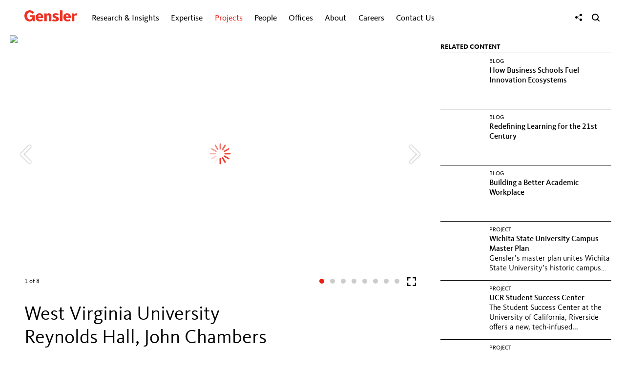

--- FILE ---
content_type: text/html; charset=utf-8
request_url: https://www.gensler.com/projects/west-virginia-university-reynolds-hall-john-chambers-college
body_size: 11449
content:
<!DOCTYPE html>
<html lang="en" class="no-js">
<head>
    <meta charset="UTF-8">
    <meta http-equiv="Content-Type" content="text/html; charset=utf-8" />
    <meta name="description" content="The goal of the John Chambers College of Business and Economics was to help WVU write its next chapter, while transforming the campus and student experience." />
<meta name="keywords" content="Gensler, West Virginia University, Reynolds Hall, John Chambers College of Business, education, higher education, business school, campus architecture, education design, student experience, university design, College of Business, Ideation Hub, high-tech academic space, academic space, innovative teaching spaces, empower faculty, Reynolds Hall, business education spaces, learning environment," />
<meta name="title" content="West Virginia University Reynolds Hall, John Chambers College of Business and Economics | Projects | Gensler" />
<meta name="language" content="en" />
    <meta property="og:title" content="West Virginia University Reynolds Hall, John Chambers College of Business and Economics | Gensler" />
<meta property="og:url" content="https://www.gensler.com/projects/west-virginia-university-reynolds-hall-john-chambers-college" />
<meta property="og:description" content="The goal of the John Chambers College of Business and Economics was to help WVU write its next chapter, while transforming the campus and student experience." />
<meta property="og:image" content="https://static2.gensler.com/uploads/image/79406/09_WVUReynoldsHall_1024x576_1671221980.jpg" />
<meta property="og:type" content="website" />
<meta property="og:site_name" content="Gensler" />
<meta property="og:locale" content="en_US" />
<meta name="twitter:card" content="summary_large_image" />
    <meta name="viewport" content="width=device-width, initial-scale=1" />
    <title>West Virginia University Reynolds Hall, John Chambers College of Business and Economics | Gensler</title>
    <link rel="canonical" href="https://www.gensler.com/projects/west-virginia-university-reynolds-hall-john-chambers-college">
    <link rel="icon" type="image/svg+xml" href="https://static1.gensler.com/favicon-10e46182.svg" />
    <link rel="icon" type="image/png" href="https://static2.gensler.com/favicon-66f371f0.png" />
    <link rel="icon" type="image/vnd.microsoft.icon" href="https://static2.gensler.com/favicon-dd776fba.ico" />
    <link rel="apple-touch-icon" href="https://static2.gensler.com/apple-touch-icon-862105e1.png" />
    <link rel="apple-touch-icon" type="image/svg+xml" href="https://static2.gensler.com/apple-touch-icon-53557944.svg" />
    
<link rel="preload" href="/fonts/KievitWeb.woff" as="font" type="font/woff" crossorigin>
<link rel="preload" href="/fonts/KievitWeb-Book.woff" as="font" type="font/woff" crossorigin>
<link rel="preload" href="/fonts/KievitWeb-Bold.woff" as="font" type="font/woff" crossorigin>
<link rel="preload" href="/fonts/KievitWeb-Light.woff" as="font" type="font/woff" crossorigin>

<link rel="stylesheet" type="text/css" media="all" href="/css/global/typography-5fcb3936.css" integrity="sha384-+7npI5v6hAotJDHv0/hepMhcdQmfPBEgXahGC0v84ly9spWaaTyi0xou0dQHntTK">

	<link rel="stylesheet" type="text/css" media="all" href="https://static2.gensler.com/css/898f5e5b44394adf5ed74025420f683b913d8194-f5e383d3.css" integrity="sha384-3Y5WzELBY6ZVO3BOZtSPL/zstnWyAn9v2k6Q3QNdSdISulIeLmRskO5x8Z96LyJk" crossorigin="anonymous" />

<link rel="stylesheet" type="text/css" media="all" href="/css/global.css?bust=6945a092" integrity="sha384-a/uShusb+w/lkIGgJ8MzPxNr8j8pS/QlTYumzuKR+I4zkGIlHSB6tmkEB17k39LR" crossorigin="anonymous">

    <script>if(!window.ViewTimeline)document.write('<script src="/js/polyfills-ab39e754.js" integrity="sha384-wrS15SjZ8azg/m2bU8LLjMFu3MxTv0TXrwqViOIVtSTa5/P796dez2AIszva7OCN"><\/script>');</script>
  <script src="/js/sentry-fcfe551f.js" async integrity="sha384-qQ0HDm8TlhPBrWvNhI0mTQf/LjP4HQ4/JjKyJEjlUbzSX4HdOVCBw8iEAEetbGnF"></script>
  <script>(t=>{const o=t.top.document.cookie.match(/langData=({.*?})/);if(o)try{const a=JSON.parse(o[1]);a.visited=[],t.top.document.cookie="langData="+JSON.stringify(a)+";path=/"}catch(o){t.top.document.cookie="langData=;path=/"}})(window,document);</script>
<script src="/js/webComponents-78b0f1a1.js" integrity="sha384-yWiPQmx8PkYAMxrxjrL/JuY+tnDtltQ2PjSRbV3wd8fRvB1F+qqf8kacNGPZWdde"></script>
<script src="/js/components-54a5f888.js" async integrity="sha384-a/5E3EH06RLuBBWezOHlivlO8EhXkOfz8sdhPVIpSsNfARRf8fsXDSqRj7KZ28Rq"></script>
  <script data-main="/js/app.bootstrap" src="/js/app.bootstrap-d6170534.js"></script>
</head>
<body class="projects" data-controller="custom" data-action="index">
    <div class="main-wrapper">
        <div class="contents-wrapper">
            <div id="main-header">
                <div class="header-wrapper">
  <div class="container header-container">
    <header>
      <a href="javascript:void(0);" class="toggle-main-menu" aria-label="Menu">
        <svg xmlns="http://www.w3.org/2000/svg" width="17" viewBox="0 0 18 14" fill="currentColor"><rect width="16.85" height="1.82" x=".9" y=".61" rx=".91"/><rect width="16.85" height="1.82" x=".9" y="6.2" rx=".91"/><rect width="16.85" height="1.82" x=".9" y="11.79" rx=".91"/></svg>
      </a>
      <div class="logo">
        <a href="/"><svg xmlns="http://www.w3.org/2000/svg" width="114.1" height="24.17" viewBox="0 0 114.1 24.17">
  <title>Gensler</title>
  <g fill="#EE3224">
    <path d="M84.28,15.19c0-5.44,3.59-8.78,8.27-8.78,5.15,0,8.56,4,7.94,10.43H89.83a3.68,3.68,0,0,0,4.08,3.65,8.12,8.12,0,0,0,4.16-1.32l1.71,3.39a13.92,13.92,0,0,1-6.68,1.56C87.54,24.11,84.28,20.61,84.28,15.19Zm11.25-1.7c0-1.94-1-3.45-2.84-3.45s-2.83,1.61-2.83,3.45Z"></path>
    <path d="M52.94,23.59V13.06a2,2,0,0,0-2.25-2.23,4.05,4.05,0,0,0-2.42,1.23V23.59H42.79V6.92h5.32V9A5.75,5.75,0,0,1,52.57,6.4a5.57,5.57,0,0,1,5.84,5.87V23.59Z"></path>
    <rect x="76.95" y="0.13" width="5.47" height="23.46"></rect>
    <path d="M113.3,11.25a8.07,8.07,0,0,0-2-.31,4.32,4.32,0,0,0-3.35,1.67v11h-5.47V6.92h5.32V9.09a5.16,5.16,0,0,1,4.75-2.61,6.62,6.62,0,0,1,1.54.18Z"></path>
    <path d="M24.47,15.19c0-5.44,3.59-8.78,8.27-8.78,5.15,0,8.56,4,7.94,10.43H30a3.68,3.68,0,0,0,4.08,3.65,8.13,8.13,0,0,0,4.16-1.32L40,22.55a13.9,13.9,0,0,1-6.67,1.56C27.72,24.11,24.47,20.61,24.47,15.19Zm11.24-1.7c0-1.94-1-3.45-2.84-3.45S30,11.64,30,13.48Z"></path>
    <path d="M66.8,24.11A15.62,15.62,0,0,1,60,22.73l1.63-3.62a9.23,9.23,0,0,0,4.54,1.32c1.93,0,2.71-.7,2.71-1.42s-.57-1.1-2.26-1.63c-3.66-1.15-5.74-2.67-5.74-5.63,0-2.71,2.21-5.34,6.69-5.34a14.78,14.78,0,0,1,6.74,1.45l-1.53,3.5a8.3,8.3,0,0,0-4.21-1.27c-1.49,0-2.13.61-2.13,1.36,0,1,.86,1.3,2.65,1.85,4.56,1.39,5.62,3.28,5.62,5.42,0,2.79-2.4,5.4-7.88,5.4"></path>
    <path d="M17.86,21.22c-.31.35-2,2.76-6.42,2.91C5,24.37,0,19.49,0,11.9S5.43-.25,11.94,0a12.11,12.11,0,0,1,9.42,4.86L16.93,7.69c-.41-.64-2-3.21-5.13-3.21-3.44,0-5.74,3-5.74,7.63,0,4.15,1.91,7.94,5.74,7.94s5.3-3.5,5.33-5.49H12V10.82H22.37V23.59H18.18l-.28-2.36Z"></path>
  </g>
</svg></a>
      </div>
      <div class="main-nav-container">
  <nav class="nav-menu closed">
    <ul class="unstyled inline">
      <li class="mobile-nav-only mobile-nav-logo">
        <a href="/"><svg xmlns="http://www.w3.org/2000/svg" width="114.1" height="24.17" viewBox="0 0 114.1 24.17">
  <title>Gensler</title>
  <g fill="#EE3224">
    <path d="M84.28,15.19c0-5.44,3.59-8.78,8.27-8.78,5.15,0,8.56,4,7.94,10.43H89.83a3.68,3.68,0,0,0,4.08,3.65,8.12,8.12,0,0,0,4.16-1.32l1.71,3.39a13.92,13.92,0,0,1-6.68,1.56C87.54,24.11,84.28,20.61,84.28,15.19Zm11.25-1.7c0-1.94-1-3.45-2.84-3.45s-2.83,1.61-2.83,3.45Z"></path>
    <path d="M52.94,23.59V13.06a2,2,0,0,0-2.25-2.23,4.05,4.05,0,0,0-2.42,1.23V23.59H42.79V6.92h5.32V9A5.75,5.75,0,0,1,52.57,6.4a5.57,5.57,0,0,1,5.84,5.87V23.59Z"></path>
    <rect x="76.95" y="0.13" width="5.47" height="23.46"></rect>
    <path d="M113.3,11.25a8.07,8.07,0,0,0-2-.31,4.32,4.32,0,0,0-3.35,1.67v11h-5.47V6.92h5.32V9.09a5.16,5.16,0,0,1,4.75-2.61,6.62,6.62,0,0,1,1.54.18Z"></path>
    <path d="M24.47,15.19c0-5.44,3.59-8.78,8.27-8.78,5.15,0,8.56,4,7.94,10.43H30a3.68,3.68,0,0,0,4.08,3.65,8.13,8.13,0,0,0,4.16-1.32L40,22.55a13.9,13.9,0,0,1-6.67,1.56C27.72,24.11,24.47,20.61,24.47,15.19Zm11.24-1.7c0-1.94-1-3.45-2.84-3.45S30,11.64,30,13.48Z"></path>
    <path d="M66.8,24.11A15.62,15.62,0,0,1,60,22.73l1.63-3.62a9.23,9.23,0,0,0,4.54,1.32c1.93,0,2.71-.7,2.71-1.42s-.57-1.1-2.26-1.63c-3.66-1.15-5.74-2.67-5.74-5.63,0-2.71,2.21-5.34,6.69-5.34a14.78,14.78,0,0,1,6.74,1.45l-1.53,3.5a8.3,8.3,0,0,0-4.21-1.27c-1.49,0-2.13.61-2.13,1.36,0,1,.86,1.3,2.65,1.85,4.56,1.39,5.62,3.28,5.62,5.42,0,2.79-2.4,5.4-7.88,5.4"></path>
    <path d="M17.86,21.22c-.31.35-2,2.76-6.42,2.91C5,24.37,0,19.49,0,11.9S5.43-.25,11.94,0a12.11,12.11,0,0,1,9.42,4.86L16.93,7.69c-.41-.64-2-3.21-5.13-3.21-3.44,0-5.74,3-5.74,7.63,0,4.15,1.91,7.94,5.74,7.94s5.3-3.5,5.33-5.49H12V10.82H22.37V23.59H18.18l-.28-2.36Z"></path>
  </g>
</svg></a>
      </li>
              <li class="tpl-4-columns gri has-children has-sub-children collapsed hidden" data-menu-id="research-insights">
          <a href="/gri">
            Research &amp; Insights                          <i class="icon-menu-state"></i>
                      </a>
                      <ul class="nav-list">
              <div class="nav-list__wrapper">
                <div class="nav-list__container">
                                      <div class="nav-list__item nav-list__item__content nav-list__item--half" style="--animation-order: 1">
                      <div class="nav-list__item__wrapper">
                        <div class="nav-list__item__custom__content__desktop">
    <div><a href="/gensler-research-institute" class="nav-list__item__custom__research">
            <div class="nav-list__item__custom__research__content"><b>Gensler Research Institute</b><br />Unlocking design solutions to navigate a changing world.&nbsp; <span class="nav-list__item__custom__research__learn-more__break"><br /></span><span class="nav-list__item__custom__research__learn-more">LEARN&nbsp;MORE</span></div>
        </a></div>
    <div><a href="/latest-research-insights" class="nav-list__item__custom__latest-research gensler-link">Latest Research &amp; Insights</a></div>
</div>
<div class="nav-list__item__custom__content__mobile">
    <ul class="nav-list__row has-children no-sub-children" style="display: block;">
        <li class="nav-list__item nav-list__item__title" style="border-top: none;"><span>Gensler Research Institute</span></li>
        <li class="nav-list__item no-children"><a href="/gensler-research-institute" class="gensler-link">Overview</a></li>
        <li class="nav-list__item no-children"><a href="/latest-research-insights" class="gensler-link">Latest Research &amp; Insights</a></li>
    </ul>
</div>                      </div>
                    </div>
                                      <div class="nav-list__item nav-list__item__content nav-list__item--half" style="--animation-order: 2">
                      <div class="nav-list__item__wrapper">
                        <div class="nav-list__item search-by-keyword nav__gri-search__custom" style="--animation-order: 6;">
    <form method="get" action="/research-insights-search" class="keyword-search" autocomplete="off"><input type="text" maxlength="60" name="k" placeholder="Keyword Search" class="keyword-search__input" aria-label="Keyword Search" autocomplete="false" /> <button href="#" class="keyword-search__button submit" aria-label="Search"><i class="icon-search-2"></i></button></form>
</div>                      </div>
                    </div>
                                                                <div class="nav-list__row  two-columns has-children no-sub-children" data-menu-id="featured-topics">
                                                  <li class="nav-list__item nav-list__item__title" style="--animation-order: 3">
                            <div class="nav-list__item__wrapper">
                              <span>FEATURED TOPICS</span>
                            </div>
                          </li>
                                                                          <li class="nav-list__item  no-children" style="--animation-order: 4">
                            <div class="nav-list__item__wrapper">
                              <a href="/office-to-residential-services" class="gensler-link">Office to Residential Conversions</a>
                            </div>
                          </li>
                                                  <li class="nav-list__item  no-children" style="--animation-order: 5">
                            <div class="nav-list__item__wrapper">
                              <a href="/research-topic-work-and-the-workplace" class="gensler-link">Work &amp; The Workplace</a>
                            </div>
                          </li>
                                                  <li class="nav-list__item  no-children" style="--animation-order: 6">
                            <div class="nav-list__item__wrapper">
                              <a href="/research-topic-future-of-cities" class="gensler-link">Future of Cities</a>
                            </div>
                          </li>
                                                  <li class="nav-list__item  no-children" style="--animation-order: 7">
                            <div class="nav-list__item__wrapper">
                              <a href="/research-topic-resilience" class="gensler-link">Sustainability &amp; Resilience</a>
                            </div>
                          </li>
                                                  <li class="nav-list__item  no-children" style="--animation-order: 8">
                            <div class="nav-list__item__wrapper">
                              <a href="/research-topic-health" class="gensler-link">Future of Healthcare</a>
                            </div>
                          </li>
                                                  <li class="nav-list__item  no-children" style="--animation-order: 9">
                            <div class="nav-list__item__wrapper">
                              <a href="/research-topic-equity" class="gensler-link">Design for Equity</a>
                            </div>
                          </li>
                                                  <li class="nav-list__item  no-children" style="--animation-order: 10">
                            <div class="nav-list__item__wrapper">
                              <a href="/research-topic-lifestyle" class="gensler-link">Lifestyle Experiences</a>
                            </div>
                          </li>
                                              </div>
                                                                                                        <div class="nav-list__row  two-columns has-children no-sub-children" data-menu-id="in-focus">
                                                  <li class="nav-list__item nav-list__item__title" style="--animation-order: 11">
                            <div class="nav-list__item__wrapper">
                              <span>IN FOCUS</span>
                            </div>
                          </li>
                                                                          <li class="nav-list__item  no-children" style="--animation-order: 12">
                            <div class="nav-list__item__wrapper">
                              <a href="/blog" class="gensler-link">dialogue Blog</a>
                            </div>
                          </li>
                                                  <li class="nav-list__item  no-children" style="--animation-order: 13">
                            <div class="nav-list__item__wrapper">
                              <a href="/publications/design-forecast/" class="gensler-link">Design Forecast</a>
                            </div>
                          </li>
                                                  <li class="nav-list__item  no-children" style="--animation-order: 14">
                            <div class="nav-list__item__wrapper">
                              <a href="/sustainability/resilience-by-design" class="gensler-link">Resilience by Design</a>
                            </div>
                          </li>
                                                  <li class="nav-list__item  no-children" style="--animation-order: 15">
                            <div class="nav-list__item__wrapper">
                              <a href="/research-library" class="gensler-link">Research Library</a>
                            </div>
                          </li>
                                                  <li class="nav-list__item  no-children" style="--animation-order: 16">
                            <div class="nav-list__item__wrapper">
                              <a href="/workplace-surveys" class="gensler-link">Workplace Surveys</a>
                            </div>
                          </li>
                                                  <li class="nav-list__item  no-children" style="--animation-order: 17">
                            <div class="nav-list__item__wrapper">
                              <a href="/webinars" class="gensler-link">Webinars</a>
                            </div>
                          </li>
                                                  <li class="nav-list__item  no-children" style="--animation-order: 18">
                            <div class="nav-list__item__wrapper">
                              <a href="/podcasts" class="gensler-link">Podcasts</a>
                            </div>
                          </li>
                                              </div>
                                                                                  <li class="nav-list__item nav__gri-search" style="--animation-order: 19">
                        <div class="nav-list__item__wrapper">
                                                      <form method="get" action="/research-insights-search" class="keyword-search">
                              <input type="text" maxlength="60" name="k" placeholder="Keyword Search" class="keyword-search__input" aria-label="Keyword Search">
                              <button href="#" class="keyword-search__button submit" aria-label="Search"><i class="icon-search-2"></i></button>
                            </form>
                                                  </div>
                      </li>
                                                      </div>
              </div>
            </ul>
                  </li>
              <li class="tpl-3-columns expertise has-children no-sub-children collapsed hidden" data-menu-id="expertise">
          <button>
            Expertise                          <i class="icon-menu-state"></i>
                      </button>
                      <ul class="nav-list">
              <div class="nav-list__wrapper">
                <div class="nav-list__container">
                                        <li class="nav-list__item " style="--animation-order: 1">
                        <div class="nav-list__item__wrapper">
                                                      <a href="/expertise/aviation" class="gensler-link">Aviation</a>
                                                  </div>
                      </li>
                                                            <li class="nav-list__item " style="--animation-order: 2">
                        <div class="nav-list__item__wrapper">
                                                      <a href="/expertise/brand-design" class="gensler-link">Brand Design</a>
                                                  </div>
                      </li>
                                                            <li class="nav-list__item " style="--animation-order: 3">
                        <div class="nav-list__item__wrapper">
                                                      <a href="/expertise/build-to-suit-headquarters" class="gensler-link">Build to Suit &amp; Headquarters</a>
                                                  </div>
                      </li>
                                                            <li class="nav-list__item " style="--animation-order: 4">
                        <div class="nav-list__item__wrapper">
                                                      <a href="/expertise/building-transformation-adaptive-reuse" class="gensler-link">Building Transformation &amp; Adaptive Reuse</a>
                                                  </div>
                      </li>
                                                            <li class="nav-list__item " style="--animation-order: 5">
                        <div class="nav-list__item__wrapper">
                                                      <a href="/expertise/cities-urban-design" class="gensler-link">Cities &amp; Urban Design</a>
                                                  </div>
                      </li>
                                                            <li class="nav-list__item " style="--animation-order: 6">
                        <div class="nav-list__item__wrapper">
                                                      <a href="/expertise/climate-action-sustainability-services" class="gensler-link">Climate Action &amp; Sustainability</a>
                                                  </div>
                      </li>
                                                            <li class="nav-list__item " style="--animation-order: 7">
                        <div class="nav-list__item__wrapper">
                                                      <a href="/expertise/consumer-goods" class="gensler-link">Consumer Goods</a>
                                                  </div>
                      </li>
                                                            <li class="nav-list__item " style="--animation-order: 8">
                        <div class="nav-list__item__wrapper">
                                                      <a href="/expertise/critical-facilities" class="gensler-link">Critical Facilities</a>
                                                  </div>
                      </li>
                                                            <li class="nav-list__item " style="--animation-order: 9">
                        <div class="nav-list__item__wrapper">
                                                      <a href="/expertise/culture-museums" class="gensler-link">Culture &amp; Museums</a>
                                                  </div>
                      </li>
                                                            <li class="nav-list__item " style="--animation-order: 10">
                        <div class="nav-list__item__wrapper">
                                                      <a href="/expertise/digital-experience-design" class="gensler-link">Digital Experience Design</a>
                                                  </div>
                      </li>
                                                            <li class="nav-list__item " style="--animation-order: 11">
                        <div class="nav-list__item__wrapper">
                                                      <a href="/expertise/education" class="gensler-link">Education</a>
                                                  </div>
                      </li>
                                                            <li class="nav-list__item " style="--animation-order: 12">
                        <div class="nav-list__item__wrapper">
                                                      <a href="/expertise/energy" class="gensler-link">Energy</a>
                                                  </div>
                      </li>
                                                            <li class="nav-list__item " style="--animation-order: 13">
                        <div class="nav-list__item__wrapper">
                                                      <a href="/expertise/entertainment" class="gensler-link">Entertainment</a>
                                                  </div>
                      </li>
                                                            <li class="nav-list__item " style="--animation-order: 14">
                        <div class="nav-list__item__wrapper">
                                                      <a href="/expertise/financial-services" class="gensler-link">Financial Services</a>
                                                  </div>
                      </li>
                                                            <li class="nav-list__item " style="--animation-order: 15">
                        <div class="nav-list__item__wrapper">
                                                      <a href="/expertise/foundations-associations-organizations" class="gensler-link">Foundations, Associations &amp; Organizations</a>
                                                  </div>
                      </li>
                                                            <li class="nav-list__item " style="--animation-order: 16">
                        <div class="nav-list__item__wrapper">
                                                      <a href="/expertise/government-defense" class="gensler-link">Government &amp; Defense</a>
                                                  </div>
                      </li>
                                                            <li class="nav-list__item " style="--animation-order: 17">
                        <div class="nav-list__item__wrapper">
                                                      <a href="/expertise/healthcare" class="gensler-link">Healthcare</a>
                                                  </div>
                      </li>
                                                            <li class="nav-list__item " style="--animation-order: 18">
                        <div class="nav-list__item__wrapper">
                                                      <a href="/expertise/hospitality" class="gensler-link">Hospitality</a>
                                                  </div>
                      </li>
                                                            <li class="nav-list__item " style="--animation-order: 19">
                        <div class="nav-list__item__wrapper">
                                                      <a href="/expertise/industrial-logistics" class="gensler-link">Industrial &amp; Logistics</a>
                                                  </div>
                      </li>
                                                            <li class="nav-list__item " style="--animation-order: 20">
                        <div class="nav-list__item__wrapper">
                                                      <a href="/expertise/media" class="gensler-link">Media</a>
                                                  </div>
                      </li>
                                                            <li class="nav-list__item " style="--animation-order: 21">
                        <div class="nav-list__item__wrapper">
                                                      <a href="/expertise/mixed-use-retail-centers" class="gensler-link">Mixed Use &amp; Retail Centers</a>
                                                  </div>
                      </li>
                                                            <li class="nav-list__item " style="--animation-order: 22">
                        <div class="nav-list__item__wrapper">
                                                      <a href="/expertise/mobility-transportation" class="gensler-link">Mobility &amp; Transportation</a>
                                                  </div>
                      </li>
                                                            <li class="nav-list__item " style="--animation-order: 23">
                        <div class="nav-list__item__wrapper">
                                                      <a href="/expertise/office-developers" class="gensler-link">Office Developers</a>
                                                  </div>
                      </li>
                                                            <li class="nav-list__item " style="--animation-order: 24">
                        <div class="nav-list__item__wrapper">
                                                      <a href="/expertise/product-development" class="gensler-link">Product Development</a>
                                                  </div>
                      </li>
                                                            <li class="nav-list__item " style="--animation-order: 25">
                        <div class="nav-list__item__wrapper">
                                                      <a href="/expertise/professional-services" class="gensler-link">Professional Services</a>
                                                  </div>
                      </li>
                                                            <li class="nav-list__item " style="--animation-order: 26">
                        <div class="nav-list__item__wrapper">
                                                      <a href="/expertise/residential" class="gensler-link">Residential</a>
                                                  </div>
                      </li>
                                                            <li class="nav-list__item " style="--animation-order: 27">
                        <div class="nav-list__item__wrapper">
                                                      <a href="/expertise/retail-consumer-experience" class="gensler-link">Retail &amp; Consumer Experience</a>
                                                  </div>
                      </li>
                                                            <li class="nav-list__item " style="--animation-order: 28">
                        <div class="nav-list__item__wrapper">
                                                      <a href="/expertise/sciences" class="gensler-link">Sciences</a>
                                                  </div>
                      </li>
                                                            <li class="nav-list__item " style="--animation-order: 29">
                        <div class="nav-list__item__wrapper">
                                                      <a href="/expertise/senior-living" class="gensler-link">Senior Living</a>
                                                  </div>
                      </li>
                                                            <li class="nav-list__item " style="--animation-order: 30">
                        <div class="nav-list__item__wrapper">
                                                      <a href="/expertise/sports" class="gensler-link">Sports</a>
                                                  </div>
                      </li>
                                                            <li class="nav-list__item " style="--animation-order: 31">
                        <div class="nav-list__item__wrapper">
                                                      <a href="/expertise/strategy" class="gensler-link">Strategy</a>
                                                  </div>
                      </li>
                                                            <li class="nav-list__item " style="--animation-order: 32">
                        <div class="nav-list__item__wrapper">
                                                      <a href="/expertise/technology" class="gensler-link">Technology</a>
                                                  </div>
                      </li>
                                                            <li class="nav-list__item " style="--animation-order: 33">
                        <div class="nav-list__item__wrapper">
                                                      <a href="/expertise/wellness" class="gensler-link">Wellness</a>
                                                  </div>
                      </li>
                                                      </div>
              </div>
            </ul>
                  </li>
              <li class=" has-children has-sub-children active collapsed hidden" data-menu-id="projects">
          <a href="/projects">
            Projects                          <i class="icon-menu-state"></i>
                      </a>
                      <ul class="nav-list">
              <div class="nav-list__wrapper">
                <div class="nav-list__container">
                                                              <div class="nav-list__row ">
                                                                          <li class="nav-list__item " style="--animation-order: 2">
                            <div class="nav-list__item__wrapper">
                              <a href="/projects" class="gensler-link">Featured</a>
                            </div>
                          </li>
                                                  <li class="nav-list__item " style="--animation-order: 3">
                            <div class="nav-list__item__wrapper">
                              <a href="/projects/all" class="gensler-link">All</a>
                            </div>
                          </li>
                                                  <li class="nav-list__item " style="--animation-order: 4">
                            <div class="nav-list__item__wrapper">
                              <a href="/projects/all#topics" class="gensler-link">By Topic</a>
                            </div>
                          </li>
                                                  <li class="nav-list__item " style="--animation-order: 5">
                            <div class="nav-list__item__wrapper">
                              <a href="/projects/all#offices" class="gensler-link">By Office</a>
                            </div>
                          </li>
                                              </div>
                                                                                  <li class="nav-list__item search-by-keyword" style="--animation-order: 6">
                        <div class="nav-list__item__wrapper">
                                                      <form method="get" action="/projects/all" class="keyword-search">
                              <input type="text" maxlength="60" name="k" placeholder="Keyword Search" class="keyword-search__input" aria-label="Keyword Search">
                              <button href="#" class="keyword-search__button submit" aria-label="Search"><i class="icon-search-2"></i></button>
                            </form>
                                                  </div>
                      </li>
                                                      </div>
              </div>
            </ul>
                  </li>
              <li class=" has-children has-sub-children collapsed hidden" data-menu-id="people">
          <a href="/people">
            People                          <i class="icon-menu-state"></i>
                      </a>
                      <ul class="nav-list">
              <div class="nav-list__wrapper">
                <div class="nav-list__container">
                                                              <div class="nav-list__row ">
                                                                          <li class="nav-list__item " style="--animation-order: 2">
                            <div class="nav-list__item__wrapper">
                              <a href="/people" class="gensler-link">All</a>
                            </div>
                          </li>
                                                  <li class="nav-list__item " style="--animation-order: 3">
                            <div class="nav-list__item__wrapper">
                              <a href="/people/global-co-chairs" class="gensler-link">Global Co-Chairs</a>
                            </div>
                          </li>
                                                  <li class="nav-list__item " style="--animation-order: 4">
                            <div class="nav-list__item__wrapper">
                              <a href="/people/co-ceos" class="gensler-link">Co-CEOs</a>
                            </div>
                          </li>
                                                  <li class="nav-list__item " style="--animation-order: 5">
                            <div class="nav-list__item__wrapper">
                              <a href="/people/board-of-directors" class="gensler-link">Board of Directors</a>
                            </div>
                          </li>
                                                  <li class="nav-list__item " style="--animation-order: 6">
                            <div class="nav-list__item__wrapper">
                              <a href="/legacy-of-leadership" class="gensler-link">Leadership History</a>
                            </div>
                          </li>
                                                  <li class="nav-list__item " style="--animation-order: 7">
                            <div class="nav-list__item__wrapper">
                              <a href="/people#topics" class="gensler-link">By Topic</a>
                            </div>
                          </li>
                                                  <li class="nav-list__item " style="--animation-order: 8">
                            <div class="nav-list__item__wrapper">
                              <a href="/people#offices" class="gensler-link">By Office</a>
                            </div>
                          </li>
                                              </div>
                                                                                  <li class="nav-list__item search-by-keyword" style="--animation-order: 9">
                        <div class="nav-list__item__wrapper">
                                                      <form method="get" action="/people" class="keyword-search">
                              <input type="text" maxlength="60" name="k" placeholder="Keyword Search" class="keyword-search__input" aria-label="Keyword Search">
                              <button href="#" class="keyword-search__button submit" aria-label="Search"><i class="icon-search-2"></i></button>
                            </form>
                                                  </div>
                      </li>
                                                      </div>
              </div>
            </ul>
                  </li>
              <li class=" has-children has-sub-children collapsed hidden" data-menu-id="offices">
          <button>
            Offices                          <i class="icon-menu-state"></i>
                      </button>
                      <ul class="nav-list">
              <div class="nav-list__wrapper">
                <div class="nav-list__container">
                                                              <div class="nav-list__row featured-title three-columns" data-menu-id="north-america">
                                                  <li class="nav-list__item nav-list__item__title" style="--animation-order: 1">
                            <div class="nav-list__item__wrapper">
                              <span>North America</span>
                            </div>
                          </li>
                                                                          <li class="nav-list__item " style="--animation-order: 2">
                            <div class="nav-list__item__wrapper">
                              <a href="/offices/atlanta" class="gensler-link">Atlanta</a>
                            </div>
                          </li>
                                                  <li class="nav-list__item " style="--animation-order: 3">
                            <div class="nav-list__item__wrapper">
                              <a href="/offices/austin" class="gensler-link">Austin</a>
                            </div>
                          </li>
                                                  <li class="nav-list__item " style="--animation-order: 4">
                            <div class="nav-list__item__wrapper">
                              <a href="/offices/baltimore" class="gensler-link">Baltimore</a>
                            </div>
                          </li>
                                                  <li class="nav-list__item " style="--animation-order: 5">
                            <div class="nav-list__item__wrapper">
                              <a href="/offices/boston" class="gensler-link">Boston</a>
                            </div>
                          </li>
                                                  <li class="nav-list__item " style="--animation-order: 6">
                            <div class="nav-list__item__wrapper">
                              <a href="/offices/charlotte" class="gensler-link">Charlotte</a>
                            </div>
                          </li>
                                                  <li class="nav-list__item " style="--animation-order: 7">
                            <div class="nav-list__item__wrapper">
                              <a href="/offices/chicago" class="gensler-link">Chicago</a>
                            </div>
                          </li>
                                                  <li class="nav-list__item " style="--animation-order: 8">
                            <div class="nav-list__item__wrapper">
                              <a href="/offices/columbus" class="gensler-link">Columbus</a>
                            </div>
                          </li>
                                                  <li class="nav-list__item " style="--animation-order: 9">
                            <div class="nav-list__item__wrapper">
                              <a href="/offices/dallas" class="gensler-link">Dallas</a>
                            </div>
                          </li>
                                                  <li class="nav-list__item " style="--animation-order: 10">
                            <div class="nav-list__item__wrapper">
                              <a href="/offices/denver" class="gensler-link">Denver</a>
                            </div>
                          </li>
                                                  <li class="nav-list__item " style="--animation-order: 11">
                            <div class="nav-list__item__wrapper">
                              <a href="/offices/detroit" class="gensler-link">Detroit</a>
                            </div>
                          </li>
                                                  <li class="nav-list__item " style="--animation-order: 12">
                            <div class="nav-list__item__wrapper">
                              <a href="/offices/houston" class="gensler-link">Houston</a>
                            </div>
                          </li>
                                                  <li class="nav-list__item " style="--animation-order: 13">
                            <div class="nav-list__item__wrapper">
                              <a href="/offices/kansas-city" class="gensler-link">Kansas City</a>
                            </div>
                          </li>
                                                  <li class="nav-list__item " style="--animation-order: 14">
                            <div class="nav-list__item__wrapper">
                              <a href="/offices/la-crosse" class="gensler-link">La Crosse</a>
                            </div>
                          </li>
                                                  <li class="nav-list__item " style="--animation-order: 15">
                            <div class="nav-list__item__wrapper">
                              <a href="/offices/las-vegas" class="gensler-link">Las Vegas</a>
                            </div>
                          </li>
                                                  <li class="nav-list__item " style="--animation-order: 16">
                            <div class="nav-list__item__wrapper">
                              <a href="/offices/los-angeles" class="gensler-link">Los Angeles</a>
                            </div>
                          </li>
                                                  <li class="nav-list__item " style="--animation-order: 17">
                            <div class="nav-list__item__wrapper">
                              <a href="/offices/miami" class="gensler-link">Miami</a>
                            </div>
                          </li>
                                                  <li class="nav-list__item " style="--animation-order: 18">
                            <div class="nav-list__item__wrapper">
                              <a href="/offices/minneapolis" class="gensler-link">Minneapolis</a>
                            </div>
                          </li>
                                                  <li class="nav-list__item " style="--animation-order: 19">
                            <div class="nav-list__item__wrapper">
                              <a href="/offices/morristown-nj" class="gensler-link">Morristown, NJ</a>
                            </div>
                          </li>
                                                  <li class="nav-list__item " style="--animation-order: 20">
                            <div class="nav-list__item__wrapper">
                              <a href="/offices/nashville" class="gensler-link">Nashville</a>
                            </div>
                          </li>
                                                  <li class="nav-list__item " style="--animation-order: 21">
                            <div class="nav-list__item__wrapper">
                              <a href="/offices/new-york" class="gensler-link">New York</a>
                            </div>
                          </li>
                                                  <li class="nav-list__item " style="--animation-order: 22">
                            <div class="nav-list__item__wrapper">
                              <a href="/offices/newport-beach" class="gensler-link">Newport Beach</a>
                            </div>
                          </li>
                                                  <li class="nav-list__item " style="--animation-order: 23">
                            <div class="nav-list__item__wrapper">
                              <a href="/offices/oakland" class="gensler-link">Oakland</a>
                            </div>
                          </li>
                                                  <li class="nav-list__item " style="--animation-order: 24">
                            <div class="nav-list__item__wrapper">
                              <a href="/offices/philadelphia" class="gensler-link">Philadelphia</a>
                            </div>
                          </li>
                                                  <li class="nav-list__item " style="--animation-order: 25">
                            <div class="nav-list__item__wrapper">
                              <a href="/offices/phoenix" class="gensler-link">Phoenix</a>
                            </div>
                          </li>
                                                  <li class="nav-list__item " style="--animation-order: 26">
                            <div class="nav-list__item__wrapper">
                              <a href="/offices/raleigh" class="gensler-link">Raleigh</a>
                            </div>
                          </li>
                                                  <li class="nav-list__item " style="--animation-order: 27">
                            <div class="nav-list__item__wrapper">
                              <a href="/offices/san-antonio" class="gensler-link">San Antonio</a>
                            </div>
                          </li>
                                                  <li class="nav-list__item " style="--animation-order: 28">
                            <div class="nav-list__item__wrapper">
                              <a href="/offices/san-diego" class="gensler-link">San Diego</a>
                            </div>
                          </li>
                                                  <li class="nav-list__item " style="--animation-order: 29">
                            <div class="nav-list__item__wrapper">
                              <a href="/offices/san-francisco" class="gensler-link">San Francisco</a>
                            </div>
                          </li>
                                                  <li class="nav-list__item " style="--animation-order: 30">
                            <div class="nav-list__item__wrapper">
                              <a href="/offices/san-jose" class="gensler-link">San Jose</a>
                            </div>
                          </li>
                                                  <li class="nav-list__item " style="--animation-order: 31">
                            <div class="nav-list__item__wrapper">
                              <a href="/offices/seattle" class="gensler-link">Seattle</a>
                            </div>
                          </li>
                                                  <li class="nav-list__item " style="--animation-order: 32">
                            <div class="nav-list__item__wrapper">
                              <a href="/offices/tampa" class="gensler-link">Tampa</a>
                            </div>
                          </li>
                                                  <li class="nav-list__item " style="--animation-order: 33">
                            <div class="nav-list__item__wrapper">
                              <a href="/offices/toronto" class="gensler-link">Toronto</a>
                            </div>
                          </li>
                                                  <li class="nav-list__item " style="--animation-order: 34">
                            <div class="nav-list__item__wrapper">
                              <a href="/offices/vancouver" class="gensler-link">Vancouver</a>
                            </div>
                          </li>
                                                  <li class="nav-list__item " style="--animation-order: 35">
                            <div class="nav-list__item__wrapper">
                              <a href="/offices/washington-d-c" class="gensler-link">Washington, D.C.</a>
                            </div>
                          </li>
                                              </div>
                                                                                                        <div class="nav-list__row featured-title" data-menu-id="latin-america">
                                                  <li class="nav-list__item nav-list__item__title" style="--animation-order: 36">
                            <div class="nav-list__item__wrapper">
                              <span>Latin America</span>
                            </div>
                          </li>
                                                                          <li class="nav-list__item " style="--animation-order: 37">
                            <div class="nav-list__item__wrapper">
                              <a href="/offices/bogota" class="gensler-link">Bogotá</a>
                            </div>
                          </li>
                                                  <li class="nav-list__item " style="--animation-order: 38">
                            <div class="nav-list__item__wrapper">
                              <a href="/offices/dominican-republic" class="gensler-link">Dominican Republic</a>
                            </div>
                          </li>
                                                  <li class="nav-list__item " style="--animation-order: 39">
                            <div class="nav-list__item__wrapper">
                              <a href="/offices/mexico-city" class="gensler-link">Mexico City</a>
                            </div>
                          </li>
                                                  <li class="nav-list__item " style="--animation-order: 40">
                            <div class="nav-list__item__wrapper">
                              <a href="/offices/monterrey" class="gensler-link">Monterrey</a>
                            </div>
                          </li>
                                                  <li class="nav-list__item " style="--animation-order: 41">
                            <div class="nav-list__item__wrapper">
                              <a href="/offices/san-jose-costa-rica" class="gensler-link">San José, Costa Rica</a>
                            </div>
                          </li>
                                              </div>
                                                                                  <div class="nav-list__group">                      <div class="nav-list__row featured-title" data-menu-id="europe">
                                                  <li class="nav-list__item nav-list__item__title" style="--animation-order: 42">
                            <div class="nav-list__item__wrapper">
                              <span>Europe</span>
                            </div>
                          </li>
                                                                          <li class="nav-list__item " style="--animation-order: 43">
                            <div class="nav-list__item__wrapper">
                              <a href="/offices/berlin" class="gensler-link">Berlin</a>
                            </div>
                          </li>
                                                  <li class="nav-list__item " style="--animation-order: 44">
                            <div class="nav-list__item__wrapper">
                              <a href="/offices/birmingham" class="gensler-link">Birmingham</a>
                            </div>
                          </li>
                                                  <li class="nav-list__item " style="--animation-order: 45">
                            <div class="nav-list__item__wrapper">
                              <a href="/offices/london" class="gensler-link">London</a>
                            </div>
                          </li>
                                                  <li class="nav-list__item " style="--animation-order: 46">
                            <div class="nav-list__item__wrapper">
                              <a href="/offices/munich" class="gensler-link">Munich</a>
                            </div>
                          </li>
                                                  <li class="nav-list__item " style="--animation-order: 47">
                            <div class="nav-list__item__wrapper">
                              <a href="/offices/paris" class="gensler-link">Paris</a>
                            </div>
                          </li>
                                              </div>
                                                                                                        <div class="nav-list__row featured-title" data-menu-id="middle-east">
                                                  <li class="nav-list__item nav-list__item__title" style="--animation-order: 48">
                            <div class="nav-list__item__wrapper">
                              <span>Middle East</span>
                            </div>
                          </li>
                                                                          <li class="nav-list__item " style="--animation-order: 49">
                            <div class="nav-list__item__wrapper">
                              <a href="/offices/abu-dhabi" class="gensler-link">Abu Dhabi</a>
                            </div>
                          </li>
                                                  <li class="nav-list__item " style="--animation-order: 50">
                            <div class="nav-list__item__wrapper">
                              <a href="/offices/dubai" class="gensler-link">Dubai</a>
                            </div>
                          </li>
                                                  <li class="nav-list__item " style="--animation-order: 51">
                            <div class="nav-list__item__wrapper">
                              <a href="/offices/riyadh" class="gensler-link">Riyadh</a>
                            </div>
                          </li>
                                              </div>
                      </div>                                                            <div class="nav-list__group">                      <div class="nav-list__row featured-title" data-menu-id="greater-china">
                                                  <li class="nav-list__item nav-list__item__title" style="--animation-order: 52">
                            <div class="nav-list__item__wrapper">
                              <span>Greater China</span>
                            </div>
                          </li>
                                                                          <li class="nav-list__item " style="--animation-order: 53">
                            <div class="nav-list__item__wrapper">
                              <a href="/offices/beijing" class="gensler-link">Beijing</a>
                            </div>
                          </li>
                                                  <li class="nav-list__item " style="--animation-order: 54">
                            <div class="nav-list__item__wrapper">
                              <a href="/offices/hong-kong" class="gensler-link">Hong Kong</a>
                            </div>
                          </li>
                                                  <li class="nav-list__item " style="--animation-order: 55">
                            <div class="nav-list__item__wrapper">
                              <a href="/offices/shanghai" class="gensler-link">Shanghai</a>
                            </div>
                          </li>
                                              </div>
                                                                                                        <div class="nav-list__row featured-title" data-menu-id="asia-pacific">
                                                  <li class="nav-list__item nav-list__item__title" style="--animation-order: 56">
                            <div class="nav-list__item__wrapper">
                              <span>Asia Pacific</span>
                            </div>
                          </li>
                                                                          <li class="nav-list__item " style="--animation-order: 57">
                            <div class="nav-list__item__wrapper">
                              <a href="/offices/bangalore" class="gensler-link">Bangalore</a>
                            </div>
                          </li>
                                                  <li class="nav-list__item " style="--animation-order: 58">
                            <div class="nav-list__item__wrapper">
                              <a href="/offices/bangkok" class="gensler-link">Bangkok</a>
                            </div>
                          </li>
                                                  <li class="nav-list__item " style="--animation-order: 59">
                            <div class="nav-list__item__wrapper">
                              <a href="/offices/mumbai" class="gensler-link">Mumbai</a>
                            </div>
                          </li>
                                                  <li class="nav-list__item " style="--animation-order: 60">
                            <div class="nav-list__item__wrapper">
                              <a href="/offices/singapore" class="gensler-link">Singapore</a>
                            </div>
                          </li>
                                                  <li class="nav-list__item " style="--animation-order: 61">
                            <div class="nav-list__item__wrapper">
                              <a href="/offices/sydney" class="gensler-link">Sydney</a>
                            </div>
                          </li>
                                                  <li class="nav-list__item " style="--animation-order: 62">
                            <div class="nav-list__item__wrapper">
                              <a href="/offices/tokyo" class="gensler-link">Tokyo</a>
                            </div>
                          </li>
                                              </div>
                      </div>                                                      </div>
              </div>
            </ul>
                  </li>
              <li class="tpl-2-columns has-children no-sub-children collapsed hidden" data-menu-id="about">
          <a href="/about">
            About                          <i class="icon-menu-state"></i>
                      </a>
                      <ul class="nav-list">
              <div class="nav-list__wrapper">
                <div class="nav-list__container">
                                        <li class="nav-list__item  no-children" style="--animation-order: 1">
                        <div class="nav-list__item__wrapper">
                                                      <a href="/about" class="gensler-link">Firm Profile</a>
                                                  </div>
                      </li>
                                                            <li class="nav-list__item  no-children" style="--animation-order: 2">
                        <div class="nav-list__item__wrapper">
                                                      <a href="/in-the-media" class="gensler-link">In The Media</a>
                                                  </div>
                      </li>
                                                            <li class="nav-list__item  no-children" style="--animation-order: 3">
                        <div class="nav-list__item__wrapper">
                                                      <a href="/press-releases" class="gensler-link">Press Releases</a>
                                                  </div>
                      </li>
                                                            <li class="nav-list__item  no-children" style="--animation-order: 4">
                        <div class="nav-list__item__wrapper">
                                                      <a href="/about/community" class="gensler-link">Community</a>
                                                  </div>
                      </li>
                                                      </div>
              </div>
            </ul>
                  </li>
              <li class=" no-children" data-menu-id="careers">
          <a href="/careers">
            Careers                      </a>
                  </li>
              <li class=" no-children" data-menu-id="contact-us">
          <a href="/contact">
            Contact Us                      </a>
                  </li>
          </ul>

    <!-- Share menu icons -->
    <div class="nav-share-menu">
      <div class="nav-share-menu-title">Share</div>
      <ul class="unstyled" data-component="share-links">
            <li>
            <a href="https://www.linkedin.com/shareArticle?mini=true&amp;url=https%3A%2F%2Fwww.gensler.com%2Fprojects%2Fwest-virginia-university-reynolds-hall-john-chambers-college&amp;title=West+Virginia+University+Reynolds+Hall%2C+John+Chambers+College+of+Business+and+Economics&amp;summary=The+goal+of+the+John+Chambers+College+of+Business+and+Economics+was+to+help+WVU+write+its+next+chapter%2C+while+transforming+the+campus+and+student+experience.&amp;source=Gensler" target="_blank" data-url-format="https://www.linkedin.com/shareArticle?mini=true&amp;url={url}&amp;title={title}&amp;summary={summary}&amp;source=Gensler" title="Share on LinkedIn" aria-label="Share on LinkedIn">
                <svg class="social-icon">
                    <use xlink:href="/images/icons/social-52043ab5.svg#icon-linkedin" />
                </svg>
            </a>
        </li>
            <li>
            <a href="https://twitter.com/intent/tweet?text=West+Virginia+University+Reynolds+Hall%2C+John+Chambers+College+of+Business+and+Economics&amp;url=https%3A%2F%2Fwww.gensler.com%2Fprojects%2Fwest-virginia-university-reynolds-hall-john-chambers-college" target="_blank" data-url-format="https://twitter.com/intent/tweet?text={title}&amp;url={url}" title="Share on X" aria-label="Share on X">
                <svg class="social-icon">
                    <use xlink:href="/images/icons/social-52043ab5.svg#icon-twitter" />
                </svg>
            </a>
        </li>
            <li>
            <a href="https://www.facebook.com/sharer/sharer.php?u=https%3A%2F%2Fwww.gensler.com%2Fprojects%2Fwest-virginia-university-reynolds-hall-john-chambers-college" target="_blank" data-url-format="https://www.facebook.com/sharer/sharer.php?u={url}" title="Share on Facebook" aria-label="Share on Facebook">
                <svg class="social-icon">
                    <use xlink:href="/images/icons/social-52043ab5.svg#icon-facebook" />
                </svg>
            </a>
        </li>
            <li>
            <a href="mailto:?subject=www.gensler.com%3A+West+Virginia+University+Reynolds+Hall%2C+John+Chambers+College+of+Business+and+Economics&amp;body=See+the+following+page+on+www.gensler.com%3A%0D%0A%0D%0Ahttps%3A%2F%2Fwww.gensler.com%2Fprojects%2Fwest-virginia-university-reynolds-hall-john-chambers-college" target="_blank" data-url-format="mailto:?subject=www.gensler.com%3A+{title}&amp;body=See+the+following+page+on+www.gensler.com%3A%0D%0A%0D%0A{url}" title="Share via Email" aria-label="Share via Email">
                <svg class="social-icon">
                    <use xlink:href="/images/icons/social-52043ab5.svg#icon-email" />
                </svg>
            </a>
        </li>
    </ul>
    </div>
  </nav>
</div>
      <div class="search-menu-thin">
                <button class="btn-link btn-share" aria-label="Share">
          <svg xmlns="http://www.w3.org/2000/svg" width="14" viewBox="0 0 14 16" fill="currentColor"><path d="M11.46 9.97a2.53 2.53 0 0 0-2.15 1.18l-4.4-2.67a2.52 2.52 0 0 0 0-1.88l4.4-2.64a2.54 2.54 0 1 0-.23-.46l-4.4 2.65a2.54 2.54 0 1 0 0 2.78l4.4 2.68a2.54 2.54 0 1 0 2.38-1.64Z"/></svg>
        </button>
        <button class="btn-link btn-search" aria-label="Search">
          <svg xmlns="http://www.w3.org/2000/svg" width="16" viewBox="0 0 15 15" fill="currentColor"><path d="M1.876 6.568a4.691 4.691 0 1 1 9.383 0 4.691 4.691 0 0 1-9.383 0ZM6.568 0a6.568 6.568 0 1 0 3.94 11.822.935.935 0 0 0 .087.1l2.815 2.815a.938.938 0 0 0 1.327-1.327l-2.815-2.815a.935.935 0 0 0-.1-.087A6.568 6.568 0 0 0 6.568 0Z" clip-rule="evenodd"/></svg>
        </button>
      </div>
      <div class="share-menu">
        <nav class="nav-share">
          <ul class="unstyled" data-component="share-links">
            <li>
            <a href="https://www.linkedin.com/shareArticle?mini=true&amp;url=https%3A%2F%2Fwww.gensler.com%2Fprojects%2Fwest-virginia-university-reynolds-hall-john-chambers-college&amp;title=West+Virginia+University+Reynolds+Hall%2C+John+Chambers+College+of+Business+and+Economics&amp;summary=The+goal+of+the+John+Chambers+College+of+Business+and+Economics+was+to+help+WVU+write+its+next+chapter%2C+while+transforming+the+campus+and+student+experience.&amp;source=Gensler" target="_blank" data-url-format="https://www.linkedin.com/shareArticle?mini=true&amp;url={url}&amp;title={title}&amp;summary={summary}&amp;source=Gensler" title="Share on LinkedIn" aria-label="Share on LinkedIn">
                <svg class="social-icon">
                    <use xlink:href="/images/icons/social-52043ab5.svg#icon-linkedin" />
                </svg>
            </a>
        </li>
            <li>
            <a href="https://twitter.com/intent/tweet?text=West+Virginia+University+Reynolds+Hall%2C+John+Chambers+College+of+Business+and+Economics&amp;url=https%3A%2F%2Fwww.gensler.com%2Fprojects%2Fwest-virginia-university-reynolds-hall-john-chambers-college" target="_blank" data-url-format="https://twitter.com/intent/tweet?text={title}&amp;url={url}" title="Share on X" aria-label="Share on X">
                <svg class="social-icon">
                    <use xlink:href="/images/icons/social-52043ab5.svg#icon-twitter" />
                </svg>
            </a>
        </li>
            <li>
            <a href="https://www.facebook.com/sharer/sharer.php?u=https%3A%2F%2Fwww.gensler.com%2Fprojects%2Fwest-virginia-university-reynolds-hall-john-chambers-college" target="_blank" data-url-format="https://www.facebook.com/sharer/sharer.php?u={url}" title="Share on Facebook" aria-label="Share on Facebook">
                <svg class="social-icon">
                    <use xlink:href="/images/icons/social-52043ab5.svg#icon-facebook" />
                </svg>
            </a>
        </li>
            <li>
            <a href="mailto:?subject=www.gensler.com%3A+West+Virginia+University+Reynolds+Hall%2C+John+Chambers+College+of+Business+and+Economics&amp;body=See+the+following+page+on+www.gensler.com%3A%0D%0A%0D%0Ahttps%3A%2F%2Fwww.gensler.com%2Fprojects%2Fwest-virginia-university-reynolds-hall-john-chambers-college" target="_blank" data-url-format="mailto:?subject=www.gensler.com%3A+{title}&amp;body=See+the+following+page+on+www.gensler.com%3A%0D%0A%0D%0A{url}" title="Share via Email" aria-label="Share via Email">
                <svg class="social-icon">
                    <use xlink:href="/images/icons/social-52043ab5.svg#icon-email" />
                </svg>
            </a>
        </li>
    </ul>
        </nav>
      </div>
      <div class="search-menu">
        <form class="search-form" action="/search" method="get">
          <label for="global_search_q" class="readers-only">Search</label>
          <input id="global_search_q" type="text" name="q" maxlength="60" placeholder="Search" />
          <button aria-label="Search"><i class="icon-search-2"></i></button>
        </form>
      </div>
    </header>
  </div>
</div>
            </div>

            <div class="contents-container">
                
<!-- BlogViewTracker: not a blog post -->
<div class="detail-page project">
  <div class="detail-layout">
          
  <div class="detail-layout__hero">
    <div class="detail-layout__hero__container">
      <div data-id="detail-hero-image" class="lazyload-spinner detail-hero-image hero-slideshow">
                <div class="hero-caption-overlay" style="display:none;"></div>
                  <img
            class="lazyload lazyload-spinner no-slideshow-trigger"
            data-src="https://static2.gensler.com/uploads/hero_element/20825/thumb_desktop/thumbs/09_WVUReynoldsHall_2000px_1671221835_1024x576.jpg"
            data-srcset="https://static2.gensler.com/uploads/hero_element/20825/thumb_mobile/thumbs/09_WVUReynoldsHall_2000px_1671221835_508x286.jpg 508w, https://static2.gensler.com/uploads/hero_element/20825/thumb_desktop/thumbs/09_WVUReynoldsHall_2000px_1671221835_1024x576.jpg 1024w"
            data-slideshow="https://static2.gensler.com/uploads/image/79404/09_WVUReynoldsHall_2000px_1671221835.jpg"
            data-slideshow-mobile="https://static1.gensler.com/uploads/hero_element/20825/thumb_mobile/thumbs/09_WVUReynoldsHall_2000px_1671221835_640.jpg"
            data-slideshow-tablet="https://static1.gensler.com/uploads/hero_element/20825/thumb_tablet/thumbs/09_WVUReynoldsHall_2000px_1671221835_1024.jpg"
            data-caption=""
            data-overlay=""
            data-credits="" alt="Aerial sunset view of WVU Reynolds Hall"
          >
        
                                            
                              <img
                  class="lazyload lazyload-spinner hero-slideshow"
                  data-src="https://static1.gensler.com/uploads/hero_element/20803/thumb_desktop/thumbs/01_WVUReynoldsHall_2000px_1670968494_1024x576.jpg"
                  data-srcset="https://static1.gensler.com/uploads/hero_element/20803/thumb_mobile/thumbs/01_WVUReynoldsHall_2000px_1670968494_508x286.jpg 508w, https://static1.gensler.com/uploads/hero_element/20803/thumb_desktop/thumbs/01_WVUReynoldsHall_2000px_1670968494_1024x576.jpg 1024w"
                  data-slideshow="https://static1.gensler.com/uploads/image/79324/01_WVUReynoldsHall_2000px_1670968494.jpg"
                  data-slideshow-mobile="https://static1.gensler.com/uploads/hero_element/20803/thumb_mobile/thumbs/01_WVUReynoldsHall_2000px_1670968494_640.jpg"
                  data-slideshow-tablet="https://static1.gensler.com/uploads/hero_element/20803/thumb_tablet/thumbs/01_WVUReynoldsHall_2000px_1670968494_1024.jpg"
                  data-caption=""
                  data-credits=""
                  data-overlay=""
                  alt="view of WVU Reynolds Hall from across the river"
                >
                                                              
                              <img
                  class="lazyload lazyload-spinner hero-slideshow"
                  data-src="https://static2.gensler.com/uploads/hero_element/20805/thumb_desktop/thumbs/03_WVUReynoldsHall_2000px_1670968635_1024x576.jpg"
                  data-srcset="https://static1.gensler.com/uploads/hero_element/20805/thumb_mobile/thumbs/03_WVUReynoldsHall_2000px_1670968635_508x286.jpg 508w, https://static2.gensler.com/uploads/hero_element/20805/thumb_desktop/thumbs/03_WVUReynoldsHall_2000px_1670968635_1024x576.jpg 1024w"
                  data-slideshow="https://static1.gensler.com/uploads/image/79326/03_WVUReynoldsHall_2000px_1670968635.jpg"
                  data-slideshow-mobile="https://static1.gensler.com/uploads/hero_element/20805/thumb_mobile/thumbs/03_WVUReynoldsHall_2000px_1670968635_640.jpg"
                  data-slideshow-tablet="https://static2.gensler.com/uploads/hero_element/20805/thumb_tablet/thumbs/03_WVUReynoldsHall_2000px_1670968635_1024.jpg"
                  data-caption=""
                  data-credits=""
                  data-overlay=""
                  alt="Exterior entrance to WVU Reynolds Hall"
                >
                                                              
                              <img
                  class="lazyload lazyload-spinner hero-slideshow"
                  data-src="https://static2.gensler.com/uploads/hero_element/20806/thumb_desktop/thumbs/04_WVUReynoldsHall_2000px_1670968691_1024x576.jpg"
                  data-srcset="https://static1.gensler.com/uploads/hero_element/20806/thumb_mobile/thumbs/04_WVUReynoldsHall_2000px_1670968691_508x286.jpg 508w, https://static2.gensler.com/uploads/hero_element/20806/thumb_desktop/thumbs/04_WVUReynoldsHall_2000px_1670968691_1024x576.jpg 1024w"
                  data-slideshow="https://static1.gensler.com/uploads/image/79327/04_WVUReynoldsHall_2000px_1670968691.jpg"
                  data-slideshow-mobile="https://static1.gensler.com/uploads/hero_element/20806/thumb_mobile/thumbs/04_WVUReynoldsHall_2000px_1670968691_640.jpg"
                  data-slideshow-tablet="https://static1.gensler.com/uploads/hero_element/20806/thumb_tablet/thumbs/04_WVUReynoldsHall_2000px_1670968691_1024.jpg"
                  data-caption=""
                  data-credits=""
                  data-overlay=""
                  alt="Open group meeting area with stadium stair at WVU Reynolds Hall"
                >
                                                              
                              <img
                  class="lazyload lazyload-spinner hero-slideshow"
                  data-src="https://static2.gensler.com/uploads/hero_element/20807/thumb_desktop/thumbs/05_WVUReynoldsHall_2000px_1670968834_1024x576.jpg"
                  data-srcset="https://static2.gensler.com/uploads/hero_element/20807/thumb_mobile/thumbs/05_WVUReynoldsHall_2000px_1670968834_508x286.jpg 508w, https://static2.gensler.com/uploads/hero_element/20807/thumb_desktop/thumbs/05_WVUReynoldsHall_2000px_1670968834_1024x576.jpg 1024w"
                  data-slideshow="https://static2.gensler.com/uploads/image/79328/05_WVUReynoldsHall_2000px_1670968834.jpg"
                  data-slideshow-mobile="https://static1.gensler.com/uploads/hero_element/20807/thumb_mobile/thumbs/05_WVUReynoldsHall_2000px_1670968834_640.jpg"
                  data-slideshow-tablet="https://static1.gensler.com/uploads/hero_element/20807/thumb_tablet/thumbs/05_WVUReynoldsHall_2000px_1670968834_1024.jpg"
                  data-caption=""
                  data-credits=""
                  data-overlay=""
                  alt="Stadium stair with view of elevated conference room at WVU Reynolds Hall"
                >
                                                              
                              <img
                  class="lazyload lazyload-spinner hero-slideshow"
                  data-src="https://static2.gensler.com/uploads/hero_element/20808/thumb_desktop/thumbs/06_WVUReynoldsHall_2000px_1670968932_1024x576.jpg"
                  data-srcset="https://static1.gensler.com/uploads/hero_element/20808/thumb_mobile/thumbs/06_WVUReynoldsHall_2000px_1670968932_508x286.jpg 508w, https://static2.gensler.com/uploads/hero_element/20808/thumb_desktop/thumbs/06_WVUReynoldsHall_2000px_1670968932_1024x576.jpg 1024w"
                  data-slideshow="https://static1.gensler.com/uploads/image/79329/06_WVUReynoldsHall_2000px_1670968932.jpg"
                  data-slideshow-mobile="https://static1.gensler.com/uploads/hero_element/20808/thumb_mobile/thumbs/06_WVUReynoldsHall_2000px_1670968932_640.jpg"
                  data-slideshow-tablet="https://static1.gensler.com/uploads/hero_element/20808/thumb_tablet/thumbs/06_WVUReynoldsHall_2000px_1670968932_1024.jpg"
                  data-caption=""
                  data-credits=""
                  data-overlay=""
                  alt="Lecture hall in WVU Reynolds Hall"
                >
                                                              
                              <img
                  class="lazyload lazyload-spinner hero-slideshow"
                  data-src="https://static2.gensler.com/uploads/hero_element/20809/thumb_desktop/thumbs/07_WVUReynoldsHall_2000px_1670968982_1024x576.jpg"
                  data-srcset="https://static2.gensler.com/uploads/hero_element/20809/thumb_mobile/thumbs/07_WVUReynoldsHall_2000px_1670968982_508x286.jpg 508w, https://static2.gensler.com/uploads/hero_element/20809/thumb_desktop/thumbs/07_WVUReynoldsHall_2000px_1670968982_1024x576.jpg 1024w"
                  data-slideshow="https://static1.gensler.com/uploads/image/79330/07_WVUReynoldsHall_2000px_1670968982.jpg"
                  data-slideshow-mobile="https://static2.gensler.com/uploads/hero_element/20809/thumb_mobile/thumbs/07_WVUReynoldsHall_2000px_1670968982_640.jpg"
                  data-slideshow-tablet="https://static1.gensler.com/uploads/hero_element/20809/thumb_tablet/thumbs/07_WVUReynoldsHall_2000px_1670968982_1024.jpg"
                  data-caption=""
                  data-credits=""
                  data-overlay=""
                  alt="Open and closed study areas at WVU Reynolds Hall"
                >
                                                              
                              <img
                  class="lazyload lazyload-spinner hero-slideshow"
                  data-src="https://static2.gensler.com/uploads/hero_element/20810/thumb_desktop/thumbs/08_WVUReynoldsHall_2000px_1670969041_1024x576.jpg"
                  data-srcset="https://static1.gensler.com/uploads/hero_element/20810/thumb_mobile/thumbs/08_WVUReynoldsHall_2000px_1670969041_508x286.jpg 508w, https://static2.gensler.com/uploads/hero_element/20810/thumb_desktop/thumbs/08_WVUReynoldsHall_2000px_1670969041_1024x576.jpg 1024w"
                  data-slideshow="https://static2.gensler.com/uploads/image/79331/08_WVUReynoldsHall_2000px_1670969041.jpg"
                  data-slideshow-mobile="https://static2.gensler.com/uploads/hero_element/20810/thumb_mobile/thumbs/08_WVUReynoldsHall_2000px_1670969041_640.jpg"
                  data-slideshow-tablet="https://static2.gensler.com/uploads/hero_element/20810/thumb_tablet/thumbs/08_WVUReynoldsHall_2000px_1670969041_1024.jpg"
                  data-caption=""
                  data-credits=""
                  data-overlay=""
                  alt="Fitness center at WVU Reynolds Hall"
                >
                                                  </div>
    </div>
  </div>
      
  <div class="detail-layout__hero-controls">
    <div class="hero-caption" data-for="detail-hero-image">
      <div class="hero-caption-inner">
                  <div class="slideshow-slide"><span>1</span> of 8</div>
          <div class="slideshow-paging-wrapper">
            <ul class="paging slideshow-paging">
                              <li class="nav active"></li>
                              <li class="nav"></li>
                              <li class="nav"></li>
                              <li class="nav"></li>
                              <li class="nav"></li>
                              <li class="nav"></li>
                              <li class="nav"></li>
                              <li class="nav"></li>
                          </ul>
          </div>
        
                  <span class="slideshow-icon-wrapper">
            <span class="slideshow-icon" title="Full screen">
                              <a class="slideshow icon-expand" href="#" data-slideshow="https://static2.gensler.com/uploads/image/79404/09_WVUReynoldsHall_2000px_1671221835.jpg" data-slideshow-mobile="" data-slideshow-tablet="" aria-label="Full screen">
                  <svg xmlns="http://www.w3.org/2000/svg" viewBox="2.05 1.93 18 18" fill="currentColor"><path d="M2.05 8.68H4.3v-4.5h4.5V1.93H2.05v6.75ZM13.3 1.93v2.25h4.5v4.5h2.25V1.93H13.3Zm4.5 15.75h-4.5v2.25h6.75v-6.75H17.8v4.5Zm-13.5-4.5H2.05v6.75H8.8v-2.25H4.3v-4.5Z"/></svg>                </a>
                          </span>
          </span>
              </div>
    </div>
  </div>
        <div class="detail-layout__wrapper">
      
<article class="detail-layout__content-wrapper">
  <div class="detail-layout__content detail-layout__content--2cols detail-layout__title">
    <div class="detail-layout__content__col">
      <header >
        <h1>West Virginia University Reynolds Hall, John Chambers College of Business and Economics</h1>
        <p class="detail-layout__content__subtitle">Morgantown, West Virginia</p>
      </header>
          </div>
  </div>
  <div class="detail-layout__content detail-layout__content--2cols">
    <div class="detail-layout__content__col">
              <div class="detail-layout__content__copy" >
          <p>The goal of the John Chambers College of Business and Economics was to help WVU write its next chapter in business education in a new home, while transforming the campus, the community of Morgantown, and the student experience. The Ideation Hub, which hovers over the main entry, is a highly adaptable and high-tech academic space that puts ‘business on display’ and fully supports project work, research, and the entrepreneurial endeavors that are key to WVU’s mission of giving back to its community.</p>
<p>The college’s trading room, which combines business and computer science, will foster a culture of sharing and drive cross-pollination between students, faculty, and departments. Classrooms are innovative teaching spaces to empower faculty with cutting-edge technology and facilitate group learning. Reynolds Hall breaks the outdated mold of business education spaces and prioritizes equality in a learning environment where students and faculty co-create solutions for a better future for all. The new Reynolds Hall building greatly improves the landscape of the western part of the campus, becoming a campus center that creates a hub of circulation from the existing campus buildings, public pedestrian trails, and recreational riverside courtyards.</p>        </div>
                          </div>
    <div class="detail-layout__content__col detail-layout__content__col--side no-gensler-link">
        <h3 class="h3">Expertise</h3>
  <ul class="unstyled"><li><a href="/about/services#architecture">Architecture&nbsp;<span>»</span></a></li><li><a href="/expertise/education">Education&nbsp;<span>»</span></a></li></ul>
      
<h3 class="h3">Recognition</h3>

<ul class="unstyled recognition-list">
      <li>
      <small class="recognition-source">Interior Design</small>
              <a href="https://interiordesign.net/awards/best-of-year/2023/gensler-large-higher-education/" target="_blank">
          2023 Best of Year Award Honoree, Large Higher Education&nbsp<span>»</span>
        </a>
                  </li>
  </ul>

          </div>
  </div>
</article>
      <div class="detail-layout__sidebar" data-component="detail-layout-sidebar">
        <div class="detail-layout__sidebar__inner">
          
<aside class="aside contact-list">  <h3 class="h3">Related Content</h3>
  <ul class=" unstyled">
          <li>
        
                  <a href="/blog/how-business-schools-fuel-innovation-ecosystems"
                                                 >
                  <div class="contact-image">
            <div class="ratio-1-1">
              <img src=""
                   class="lazyload"
                   data-src="https://static2.gensler.com/uploads/image/87411/thumbs/blog-business-schools-innovation-ecosystem-wvu-508x508_1693247454_250x250.jpg"
                   alt="West Virginia University Reynolds Hall building exterior"
              />
            </div>
          </div>
          <div class="contact-details">
            <div class="content-category">Blog</div>
            <div class="contact-info">
                              <div class="contact-title">
                  How Business Schools Fuel Innovation Ecosystems                </div>

                              
                          </div>
          </div>
        </a>
      </li>
          <li>
        
                  <a href="/blog/redefining-learning-for-the-21st-century"
                                                 >
                  <div class="contact-image">
            <div class="ratio-1-1">
              <img src=""
                   class="lazyload"
                   data-src="https://static1.gensler.com/uploads/image/76408/thumbs/RedefiningLearning-HERO-508px_1657202889_250x250.jpg"
                   alt="People sitting at tables in a room."
              />
            </div>
          </div>
          <div class="contact-details">
            <div class="content-category">Blog</div>
            <div class="contact-info">
                              <div class="contact-title">
                  Redefining Learning for the 21st Century                </div>

                              
                          </div>
          </div>
        </a>
      </li>
          <li>
        
                  <a href="/blog/building-a-better-academic-workplace"
                                                 >
                  <div class="contact-image">
            <div class="ratio-1-1">
              <img src=""
                   class="lazyload"
                   data-src="https://static2.gensler.com/uploads/image/75316/thumbs/NU-Medill-Chicago_508x508_1651270641_250x250.jpg"
                   alt="A group of people in a meeting."
              />
            </div>
          </div>
          <div class="contact-details">
            <div class="content-category">Blog</div>
            <div class="contact-info">
                              <div class="contact-title">
                  Building a Better Academic Workplace                </div>

                              
                          </div>
          </div>
        </a>
      </li>
          <li>
        
                  <a href="/projects/wichita-state-university-campus-master-plan"
                                                 >
                  <div class="contact-image">
            <div class="ratio-1-1">
              <img src=""
                   class="lazyload"
                   data-src="https://static2.gensler.com/uploads/image/96746/thumbs/project-wichita-state-university-campus-master-plan-new-508x508_1743196849_250x250.jpg"
                   alt="Rendering of students walking on path with trees at Wichita State University Campus"
              />
            </div>
          </div>
          <div class="contact-details">
            <div class="content-category">Project</div>
            <div class="contact-info">
                              <div class="contact-title">
                  Wichita State University Campus Master Plan                </div>

                              
                              <br />
                <div class="description">
                                      Gensler’s master plan unites Wichita State University’s historic campus and innovation campus...                                  </div>

                                          </div>
          </div>
        </a>
      </li>
          <li>
        
                  <a href="/projects/ucr-student-success-center"
                                                 >
                  <div class="contact-image">
            <div class="ratio-1-1">
              <img src=""
                   class="lazyload"
                   data-src="https://static2.gensler.com/uploads/image/88486/thumbs/project-ucr-student-success-center-508x508_1698364525_250x250.jpg"
                   alt="UCR Student Success Center interior and staircase"
              />
            </div>
          </div>
          <div class="contact-details">
            <div class="content-category">Project</div>
            <div class="contact-info">
                              <div class="contact-title">
                  UCR Student Success Center                </div>

                              
                              <br />
                <div class="description">
                                      The Student Success Center at the University of California, Riverside offers a new, tech-infused...                                  </div>

                                          </div>
          </div>
        </a>
      </li>
          <li>
        
                  <a href="/projects/blinn-rellis-campus-administration-building"
                                                 >
                  <div class="contact-image">
            <div class="ratio-1-1">
              <img src=""
                   class="lazyload"
                   data-src="https://static1.gensler.com/uploads/image/88410/thumbs/project-blinn-college-rellis-508x508_1698187569_250x250.jpg"
                   alt="Blinn College RELLIS Campus Administration Building"
              />
            </div>
          </div>
          <div class="contact-details">
            <div class="content-category">Project</div>
            <div class="contact-info">
                              <div class="contact-title">
                  Blinn College RELLIS Campus Administration Building                </div>

                              
                              <br />
                <div class="description">
                                      Gensler designed a new student building meant to create synergies and invite Blinn College students...                                  </div>

                                          </div>
          </div>
        </a>
      </li>
          <li>
        
                  <a href="/offices/new-york"
                                                 >
                  <div class="contact-image">
            <div class="ratio-1-1">
              <img src=""
                   class="lazyload"
                   data-src="https://static1.gensler.com/uploads/image/99706/thumbs/st-johns-terminal-thumbnail-508x508_1756331919_250x250.jpg"
                   alt="People sitting at tables outside a building."
              />
            </div>
          </div>
          <div class="contact-details">
            <div class="content-category">Office</div>
            <div class="contact-info">
                              <div class="contact-title">
                  New York                </div>

                              
                              <br />
                <div class="description">
                                      1700 Broadway Suite 400 New York, NY, 10019                                  </div>

                                          </div>
          </div>
        </a>
      </li>
          <li class=" last person">
        
                  <a href="/people/mark-thaler"
                                                 >
                  <div class="contact-image">
            <div class="ratio-1-1">
              <img src=""
                   class="lazyload"
                   data-src="https://static1.gensler.com/uploads/image/57698/thumbs/Mark-Thaler_1589398641_508x508_250x250.jpg"
                   alt="Headshot of Mark Thaler"
              />
            </div>
          </div>
          <div class="contact-details">
            <div class="content-category">People</div>
            <div class="contact-info">
                              <div class="contact-title">
                  Mark Thaler                </div>

                              
                              <br />
                <div class="description">
                                      Education Leader, Principal                                  </div>

                                          </div>
          </div>
        </a>
      </li>
      </ul>
</aside>        </div>
      </div>
    </div>
  </div>
  </div>
            </div>

            <div class="footer-wrapper">
                <div class="container footer-container">
                    <footer>
  <nav class="nav-footer">
    <ul class="unstyled inline">
              <li><a href="/contact">Contact</a></li>        <li><a href="/doc/gensler-fact-sheet" target="_blank">Gensler Fact Sheet</a></li>        <li><a href="/doc/gensler-guiding-principles" target="_blank">Guiding Principles</a></li>        <li><a href="https://www3.gensler.com/lp/dialogue-now-sign-up?utm_source=web&utm_medium=web-links&utm_content=dialogue-now-signup&utm_campaign=212361931-fwm_dialoguenow" target="_blank">Newsletter</a></li>        <li><a href="/about/inclusion">Inclusion</a></li>        <li><a href="/ethics-compliance">Ethics</a></li>        <li><a href="/sustainability/resilience-by-design">Resilience</a></li>                  </ul>

          <ul class="unstyled inline right">
        <li><a href="#" id="top-of-page">Top of page <i class="icon-arrow-up"></i></a></li>
      </ul>
    
  </nav>

      <ul class="unstyled footer-social" data-component="social-links">
      <li><a aria-label="LinkedIn" href="https://www.linkedin.com/company/gensler" target="_blank"><svg class="social-icon"><use xlink:href="/images/icons/social-52043ab5.svg#icon-linkedin"/></svg></a></li>
      <li><a aria-label="YouTube" href="https://www.youtube.com/@Gensler_Design" target="_blank"><svg class="social-icon"><use xlink:href="/images/icons/social-52043ab5.svg#icon-youtube"/></svg></a></li>
      <li><a aria-label="Instagram" href="https://instagram.com/gensler_design" target="_blank"><svg class="social-icon"><use xlink:href="/images/icons/social-52043ab5.svg#icon-instagram"/></svg></a></li>
      <li><a aria-label="X" href="https://twitter.com/gensler_design" target="_blank"><svg class="social-icon"><use xlink:href="/images/icons/social-52043ab5.svg#icon-twitter"/></svg></a></li>
      <li><a aria-label="Facebook" href="https://www.facebook.com/GenslerDesign" target="_blank"><svg class="social-icon"><use xlink:href="/images/icons/social-52043ab5.svg#icon-facebook"/></svg></a></li>
      <li><a class="popup-wechat" aria-label="WeChat" href="https://weixin.qq.com/r/3kPB2azEJPFbrei69xbM" target="_blank"><svg class="social-icon"><use xlink:href="/images/icons/social-52043ab5.svg#icon-wechat"/></svg></a></li>
    </ul>
  
  <p class="footer-copy">
    &copy; 2026 Gensler, All Rights Reserved&nbsp;&nbsp;
    <a href="/privacy-policy">Privacy Statement</a>&nbsp;&nbsp;
    <a href="?cookie-preferences" data-reset-cookies>Cookie Preferences</a>&nbsp;&nbsp;
    <a href="//www.gensler.com/doc/gensler-transparency-statement">Transparency Statement</a>  </p>

</footer>
                </div>
            </div>
        </div>
    </div>

            <script type="application/ld+json">{"@context":"http:\/\/schema.org","@type":"WebPage","headline":"West Virginia University Reynolds Hall, John Chambers College of Business and Economics","url":"https:\/\/www.gensler.com\/projects\/west-virginia-university-reynolds-hall-john-chambers-college","thumbnailUrl":"https:\/\/static2.gensler.com\/uploads\/image\/79406\/09_WVUReynoldsHall_1024x576_1671221980.jpg","dateCreated":"","articleSection":"Projects","creator":[],"keywords":["Gensler","West Virginia University","Reynolds Hall","John Chambers College of Business","education","higher education","business school","campus architecture","education design","student experience","university design","College of Business","Ideation Hub","high-tech academic space","academic space","innovative teaching spaces","empower faculty","Reynolds Hall","business education spaces","learning environment",""]}</script>
        <script>
  var _paq = window._paq = window._paq || [];
  _paq.push(["disableCookies"]);
  _paq.push(['trackPageView']);
  _paq.push(['enableLinkTracking']);
  (function() {
    var u="https://gensler.matomo.cloud/";
    _paq.push(['setTrackerUrl', u+'matomo.php']);
    _paq.push(['setSiteId', '1']);
    var d=document, g=d.createElement('script'), s=d.getElementsByTagName('script')[0];
    g.async=true; g.src='//cdn.matomo.cloud/gensler.matomo.cloud/matomo.js'; s.parentNode.insertBefore(g,s);
  })();
</script>
        

  <script>
    window.dataLayer = window.dataLayer || [];
    function gtag(){dataLayer.push(arguments);}

    var _acceptCookiesCb = _acceptCookiesCb || [];
    _acceptCookiesCb.push(function() {
      var ga = document.createElement('script'); ga.async = true;
      ga.src = 'https://www.googletagmanager.com/gtag/js?id=G-NWF91HW4RS';
      var s = document.getElementsByTagName('script')[0]; s.parentNode.insertBefore(ga, s);
      gtag('js', new Date());
      gtag('config', 'G-NWF91HW4RS');
    });
  </script>

        <script>
  var _acceptCookiesCb = _acceptCookiesCb || [];
  _acceptCookiesCb.push(function() {
    var hs = document.createElement('script');
    hs.id = 'hs-script-loader'; hs.async = true; hs.defer = true;
    hs.src = 'https://js-na2.hs-scripts.com/243941485.js';
    var s = document.getElementsByTagName('script')[0]; s.parentNode.insertBefore(hs, s);
  });
</script>
        <script>
_linkedin_partner_id = "4190361";
window._linkedin_data_partner_ids = window._linkedin_data_partner_ids || [];
window._linkedin_data_partner_ids.push(_linkedin_partner_id);
var _acceptCookiesCb = _acceptCookiesCb || [];
_acceptCookiesCb.push(function(){
    (function(l) {
        if (!l){window.lintrk = function(a,b){window.lintrk.q.push([a,b])};window.lintrk.q=[]}
        var s = document.getElementsByTagName("script")[0];
        var b = document.createElement("script");
        b.type = "text/javascript";
        b.async = true;
        b.src = "https://snap.licdn.com/li.lms-analytics/insight.min.js";
        s.parentNode.insertBefore(b, s);
    })(window.lintrk);
});
</script>
<noscript><img height="1" width="1" style="display:none;" alt="" src="https://px.ads.linkedin.com/collect/?pid=4190361&fmt=gif" /></noscript>
        <script src="/js/cookie-msg-c2020985.js" integrity="sha384-QeWbx3ZyvSczARQWF1mgSo436Wxu0zggnLEf+uWIUfgF3SXP8PuqzyDxnyUXGG4R"></script>
        <!-- release: master  2026-01-23 18:46:03 -->
    </body>
</html>


--- FILE ---
content_type: text/javascript
request_url: https://www.gensler.com/js/polyfills-ab39e754.js
body_size: 12145
content:
!function(){var e={5543:function(){var e=Object.defineProperty,t=(t,n,i)=>(((t,n,i)=>{n in t?e(t,n,{enumerable:!0,configurable:!0,writable:!0,value:i}):t[n]=i})(t,"symbol"!=typeof n?n+"":n,i),i);!function(){"use strict";class e{}class n extends e{constructor(e){super(),t(this,"value"),this.value=e}}class i extends e{constructor(e){super(),t(this,"value"),this.value=e}}class r extends e{constructor(e){super(),t(this,"value"),this.value=e}}class o extends e{constructor(e,n="unrestricted"){super(),t(this,"type"),t(this,"value"),this.value=e,this.type=n}}class a extends e{constructor(e){super(),t(this,"value"),this.value=e}}class s extends e{}class l extends e{constructor(e){super(),t(this,"value"),this.value=e}}class u extends e{}class c extends e{constructor(e){super(),t(this,"value"),this.value=e}}class f extends e{constructor(e,n="integer"){super(),t(this,"value"),t(this,"type"),this.value=e,this.type=n}}class m extends e{constructor(e){super(),t(this,"value"),this.value=e}}class d extends e{constructor(e,n,i){super(),t(this,"value"),t(this,"type"),t(this,"unit"),this.value=e,this.type=n,this.unit=i}}class p extends e{}class h extends e{}class g extends e{}class S extends e{}class v extends e{}class y extends e{}class w extends e{}class T extends e{}class C extends e{}class b extends e{}class x extends e{}class k extends e{}class P{constructor(e){t(this,"input"),t(this,"index",0),this.input=e}consume(){const e=this.input.codePointAt(this.index);return void 0!==e&&(this.index+=String.fromCodePoint(e).length),e}reconsume(e){void 0!==e&&(this.index-=String.fromCodePoint(e).length)}peek(){const e=[];let t=this.index;for(let n=0;n<3&&t<this.input.length;n++){const n=this.input.codePointAt(t);e.push(n),t+=String.fromCodePoint(n).length}return e}}function M(e){return 10===e}function E(e){return M(e)||8192===e||32===e}function R(e){return e>=48&&e<=57}function V(e){return R(e)||e>=65&&e<=70||e>=97&&e<=102}function U(e){return function(e){return function(e){return e>=65&&e<=90}(e)||function(e){return e>=97&&e<=122}(e)}(e)||function(e){return e>=128}(e)||95===e}function A(e){return U(e)||R(e)||45===e}function I(e){return e>=0&&e<=8||11===e||e>=14&&e<=31||127===e}function j(e,t){return 92===e&&!M(t)}function N(e,t,n){return 45===e?U(t)||45===t||j(t,n):!!U(e)||92===e&&j(e,t)}function O(e,t,n){return 43===e||45===e?R(t)||46===t&&R(n):R(46===e?t:e)}function z(e){const t=e.consume();if(V(t)){let n=[t];for(;V(...e.peek())&&n.length<5;)n.push(e.consume());E(...e.peek())&&e.consume();const i=parseInt(String.fromCodePoint(...n),16);return 0===i||i>1114111?65533:i}return void 0===t?65533:t}function L(e,t){const n=new a("");for(;;){const i=e.consume();if(i===t)return n;if(void 0===i)return n;if(10===i)return e.reconsume(i),new s;if(92===i){const t=e.peek()[0];void 0===t||(M(t)?e.consume():n.value+=String.fromCodePoint(z(e)))}else n.value+=String.fromCodePoint(i)}}function D(e){let t="";for(;;){const n=e.consume();if(A(n))t+=String.fromCodePoint(n);else{if(!j(...e.peek()))return e.reconsume(n),t;t+=String.fromCodePoint(z(e))}}}function W(e){let t=function(e){let t="integer",n="";for([43,45].includes(e.peek()[0])&&(n+=String.fromCodePoint(e.consume()));R(...e.peek());)n+=String.fromCodePoint(e.consume());if(46===e.peek()[0]&&R(e.peek()[1]))for(n+=String.fromCodePoint(e.consume(),e.consume()),t="number";R(...e.peek());)n+=String.fromCodePoint(e.consume());return[69,101].includes(e.peek()[0])&&([45,43].includes(e.peek()[1])&&R(e.peek()[2])?(n+=String.fromCodePoint(e.consume(),e.consume(),e.consume()),t="number"):R(e.peek()[1])&&(n+=String.fromCodePoint(e.consume(),e.consume()),t="number")),{value:parseFloat(n),type:t}}(e);return N(...e.peek())?new d(t.value,t.type,D(e)):37===e.peek()[0]?(e.consume(),new m(t.value)):new f(t.value,t.type)}function H(e){for(;;){const t=e.consume();if(41===t||void 0===t)return;j(...e.peek())&&z(e)}}function q(e){const t=D(e);if(t.match(/url/i)&&40===e.peek()[0]){for(e.consume();E(e.peek()[0])&&E(e.peek()[1]);)e.consume();return[34,39].includes(e.peek()[0])||E(e.peek()[0])&&[34,39].includes(e.peek()[1])?new i(t):function(e){const t=new l("");for(;E(...e.peek());)e.consume();for(;;){const n=e.consume();if(41===n)return t;if(void 0===n)return t;if(E(n)){for(;E(...e.peek());)e.consume();return 41===e.peek()[0]||void 0===e.peek()[0]?(e.consume(),t):(H(e),new u)}if([34,39,40].includes(n)||I(n))return H(e),new u;if(92===n){if(!j(...e.peek()))return H(e),new u;t.value+=z(e)}else t.value+=String.fromCodePoint(n)}}(e)}return 40===e.peek()[0]?(e.consume(),new i(t)):new n(t)}function F(e){const t=e.consume(),n=e.peek();if(E(t)){for(;E(...e.peek());)e.consume();return new p}if(34===t)return L(e,t);if(35===t){if(A(n[0])||j(...n)){const t=new o;return N(...n)&&(t.type="id"),t.value=D(e),t}return new c(String.fromCodePoint(t))}return 39===t?L(e,t):40===t?new C:41===t?new b:43===t?O(...n)?(e.reconsume(t),W(e)):new c(String.fromCodePoint(t)):44===t?new y:45===t?O(...e.peek())?(e.reconsume(t),W(e)):45===e.peek()[0]&&62===e.peek()[1]?(e.consume(),e.consume(),new g):N(...e.peek())?(e.reconsume(t),q(e)):new c(String.fromCodePoint(t)):46===t?O(...e.peek())?(e.reconsume(t),W(e)):new c(String.fromCodePoint(t)):58===t?new S:59===t?new v:60===t?33===n[0]&&45===n[1]&&45===n[2]?(e.consume(),e.consume(),e.consume(),new h):new c(String.fromCodePoint(t)):64===t?N(...n)?new r(D(e)):new c(String.fromCodePoint(t)):91===t?new w:92===t?j(...n)?(e.reconsume(t),q(e)):new c(String.fromCodePoint(t)):93===t?new T:123===t?new x:125===t?new k:R(t)?(e.reconsume(t),W(e)):U(t)?(e.reconsume(t),q(e)):void 0===t?void 0:new c(String.fromCodePoint(t))}const $=new Set(["px","deg","s","hz","dppx","number","fr"]);function _(e){return $.has(e.toLowerCase())}function B(e,t){if(["x","y"].includes(e))return e;if(!t)throw new Error("To determine the normalized axis the computedStyle of the source is required.");const n="horizontal-tb"==t.writingMode;if("block"===e)e=n?"y":"x";else{if("inline"!==e)throw new TypeError(`Invalid axis “${e}”`);e=n?"x":"y"}return e}function Q(e){const t=[];let n=0;function i(){let t=0;const i=n;for(;n<e.length;){const i=e.slice(n,n+1);if(/\s/.test(i)&&0===t)break;if("("===i)t+=1;else if(")"===i&&(t-=1,0===t)){n++;break}n++}return e.slice(i,n)}function r(){for(;/\s/.test(e.slice(n,n+1));)n++}for(;n<e.length;){const o=e.slice(n,n+1);/\s/.test(o)?r():t.push(i())}return t}function G(e,t){return e.reduce(((e,n)=>(e.has(n[t])?e.get(n[t]).push(n):e.set(n[t],[n]),e)),new Map)}function K(e,t){const n=[],i=[];for(const r of e)t(r)?n.push(r):i.push(r);return[n,i]}function J(e,t={}){function n(e){return Array.from(e).map((e=>J(e,t)))}if(e instanceof CSSUnitValue){if("percent"===e.unit&&t.percentageReference){const n=e.value/100*t.percentageReference.value,i=t.percentageReference.unit;return new CSSUnitValue(n,i)}const n=e.toSum();if(n&&1===n.values.length&&(e=n.values[0]),e instanceof CSSUnitValue&&"em"===e.unit&&t.fontSize&&(e=new CSSUnitValue(e.value*t.fontSize.value,t.fontSize.unit)),e instanceof CSSKeywordValue){if("e"===e.value)return new CSSUnitValue(Math.E,"number");if("pi"===e.value)return new CSSUnitValue(Math.PI,"number")}return e}if(!e.operator)return e;switch(e.operator){case"sum":e=new CSSMathSum(...n(e.values));break;case"product":e=new CSSMathProduct(...n(e.values));break;case"negate":e=new CSSMathNegate(J(e.value,t));break;case"clamp":e=new CSSMathClamp(J(e.lower,t),J(e.value,t),J(e.upper,t));break;case"invert":e=new CSSMathInvert(J(e.value,t));break;case"min":e=new CSSMathMin(...n(e.values));break;case"max":e=new CSSMathMax(...n(e.values))}if(e instanceof CSSMathMin||e instanceof CSSMathMax){const t=Array.from(e.values);if(t.every((e=>e instanceof CSSUnitValue&&"percent"!==e.unit&&_(e.unit)&&e.unit===t[0].unit))){const n=Math[e.operator].apply(Math,t.map((({value:e})=>e)));return new CSSUnitValue(n,t[0].unit)}}if(e instanceof CSSMathMin||e instanceof CSSMathMax){const t=Array.from(e.values),[n,i]=K(t,(e=>e instanceof CSSUnitValue&&"percent"!==e.unit)),r=Array.from(G(n,"unit").values());if(r.some((e=>e.length>0))){const t=r.map((t=>{const n=Math[e.operator].apply(Math,t.map((({value:e})=>e)));return new CSSUnitValue(n,t[0].unit)}));e=e instanceof CSSMathMin?new CSSMathMin(...t,...i):new CSSMathMax(...t,...i)}return 1===t.length?t[0]:e}if(e instanceof CSSMathNegate)return e.value instanceof CSSUnitValue?new CSSUnitValue(0-e.value.value,e.value.unit):e.value instanceof CSSMathNegate?e.value.value:e;if(e instanceof CSSMathInvert)return e.value instanceof CSSMathInvert?e.value.value:e;if(e instanceof CSSMathSum){let t=function(e){const t=e.filter((e=>e instanceof CSSUnitValue));return[...e.filter((e=>!(e instanceof CSSUnitValue))),...Array.from(G(t,"unit").entries()).map((([e,t])=>{const n=t.reduce(((e,{value:t})=>e+t),0);return new CSSUnitValue(n,e)}))]},n=[];for(const t of e.values)t instanceof CSSMathSum?n.push(...t.values):n.push(t);return n=t(n),1===n.length?n[0]:new CSSMathSum(...n)}if(e instanceof CSSMathProduct){let t=[];for(const n of e.values)n instanceof CSSMathProduct?t.push(...n.values):t.push(n);const[n,i]=K(t,(e=>e instanceof CSSUnitValue&&"number"===e.unit));if(n.length>1){const e=n.reduce(((e,{value:t})=>e*t),1);t=[new CSSUnitValue(e,"number"),...i]}if(2===t.length){let e,n;for(const i of t)i instanceof CSSUnitValue&&"number"===i.unit?e=i:i instanceof CSSMathSum&&[...i.values].every((e=>e instanceof CSSUnitValue))&&(n=i);if(e&&n)return new CSSMathSum(...[...n.values].map((t=>new CSSUnitValue(t.value*e.value,t.unit))))}if(t.every((e=>e instanceof CSSUnitValue&&_(e.unit)||e instanceof CSSMathInvert&&e.value instanceof CSSUnitValue&&_(e.value.unit)))){const e=new CSSMathProduct(...t).toSum();if(e&&1===e.values.length)return e.values[0]}return new CSSMathProduct(...t)}return e}const X=null,Y=["percent","length","angle","time","frequency","resolution","flex"],Z={fontRelativeLengths:{units:new Set(["em","rem","ex","rex","cap","rcap","ch","rch","ic","ric","lh","rlh"])},viewportRelativeLengths:{units:new Set(["vw","lvw","svw","dvw","vh","lvh","svh","dvh","vi","lvi","svi","dvi","vb","lvb","svb","dvb","vmin","lvmin","svmin","dvmin","vmax","lvmax","svmax","dvmax"])},absoluteLengths:{units:new Set(["cm","mm","Q","in","pt","pc","px"]),compatible:!0,canonicalUnit:"px",ratios:{cm:96/2.54,mm:96/2.54/10,Q:96/2.54/40,in:96,pc:16,pt:96/72,px:1}},angle:{units:new Set(["deg","grad","rad","turn"]),compatible:!0,canonicalUnit:"deg",ratios:{deg:1,grad:.9,rad:180/Math.PI,turn:360}},time:{units:new Set(["s","ms"]),compatible:!0,canonicalUnit:"s",ratios:{s:1,ms:.001}},frequency:{units:new Set(["hz","khz"]),compatible:!0,canonicalUnit:"hz",ratios:{hz:1,khz:1e3}},resolution:{units:new Set(["dpi","dpcm","dppx"]),compatible:!0,canonicalUnit:"dppx",ratios:{dpi:1/96,dpcm:2.54/96,dppx:1}}},ee=new Map;for(const e of Object.values(Z))if(e.compatible)for(const t of e.units)ee.set(t,e);function te(e){return ee.get(e)}function ne(e,t){const n={...e};for(const e of Object.keys(t))n[e]?n[e]+=t[e]:n[e]=t[e];return n}function ie(e){return"number"===e?{}:"percent"===e?{percent:1}:Z.absoluteLengths.units.has(e)||Z.fontRelativeLengths.units.has(e)||Z.viewportRelativeLengths.units.has(e)?{length:1}:Z.angle.units.has(e)?{angle:1}:Z.time.units.has(e)?{time:1}:Z.frequency.units.has(e)?{frequency:1}:Z.resolution.units.has(e)?{resolution:1}:"fr"===e?{flex:1}:X}function re(e){if(e instanceof CSSUnitValue){let{unit:t,value:n}=e;const i=te(e.unit);return i&&t!==i.canonicalUnit&&(n*=i.ratios[t],t=i.canonicalUnit),"number"===t?[[n,{}]]:[[n,{[t]:1}]]}if(e instanceof CSSMathInvert){if(!(e.value instanceof CSSUnitValue))throw new Error("Not implemented");const t=re(e.value);if(t===X)return X;if(t.length>1)return X;const n=t[0],i={};for(const[e,t]of Object.entries(n[1]))i[e]=-1*t;return t[0]=[1/n[0],i],t}if(e instanceof CSSMathProduct){let t=[[1,{}]];for(const n of e.values){const e=re(n),i=[];if(e===X)return X;for(const n of t)for(const t of e)i.push([n[0]*t[0],ne(n[1],t[1])]);t=i}return t}throw new Error("Not implemented")}function oe(e){const[t,n]=e,i=Object.entries(n);if(i.length>1)return X;if(0===i.length)return new CSSUnitValue(t,"number");const r=i[0];return 1!==r[1]?X:new CSSUnitValue(t,r[0])}function ae(e,...t){if(t&&t.length)throw new Error("Not implemented");const n=re(e).map((e=>oe(e)));if(n.some((e=>e===X)))throw new TypeError("Type error");return new CSSMathSum(...n)}function se(e,t){if(e.percentHint&&t.percentHint&&e.percentHint!==t.percentHint)return X;const n={...e,percentHint:e.percentHint??t.percentHint};for(const e of Y)t[e]&&(n[e]??(n[e]=0),n[e]+=t[e]);return n}class le{constructor(e,n){t(this,"name"),t(this,"values"),this.name=e,this.values=n}}class ue{constructor(e,n){t(this,"value"),t(this,"associatedToken"),this.value=e,this.associatedToken=n}}function ce(e){const t=e.shift();return t instanceof x||t instanceof w||t instanceof C?function(e,t){let n;if(t instanceof x)n=k;else if(t instanceof C)n=b;else{if(!(t instanceof w))return;n=T}const i=new ue([],t);for(;;){const t=e.shift();if(t instanceof n)return i;if(void 0===t)return i;e.unshift(t),i.value.push(ce(e))}}(e,t):t instanceof i?function(e,t){const n=new le(e.value,[]);for(;;){const e=t.shift();if(e instanceof b)return n;if(void 0===e)return n;t.unshift(e),n.values.push(ce(t))}}(t,e):t}function fe(e){if(e instanceof C||e instanceof b)return 6;if(e instanceof c)switch(e.value){case"*":case"/":return 4;case"+":case"-":return 2}}function me(e){return e[e.length-1]}function de(e,t,n){const i=["+","-"].includes(e.value)?"ADDITION":"MULTIPLICATION",r=t.type===i?t.values:[t],o=n.type===i?n.values:[n];return"-"===e.value?o[0]={type:"NEGATE",value:o[0]}:"/"===e.value&&(o[0]={type:"INVERT",value:o[0]}),{type:i,values:[...r,...o]}}function pe(e){if("ADDITION"===e.type)return new CSSMathSum(...e.values.map((e=>pe(e))));if("MULTIPLICATION"===e.type)return new CSSMathProduct(...e.values.map((e=>pe(e))));if("NEGATE"===e.type)return new CSSMathNegate(pe(e.value));if("INVERT"===e.type)return new CSSMathInvert(pe(e.value));if(e instanceof ue)return he(new le("calc",e.value));if(e instanceof n){if("e"===e.value)return new CSSUnitValue(Math.E,"number");if("pi"===e.value)return new CSSUnitValue(Math.PI,"number");throw new SyntaxError("Invalid math expression")}return ge(e)}function he(e){if("min"===e.name||"max"===e.name){const t=e.values.filter((e=>!(e instanceof p||e instanceof y))).map((e=>J(he(new le("calc",e)))));return"min"===e.name?new CSSMathMin(...t):new CSSMathMax(...t)}if("calc"!==e.name)return null;const t=pe(function(e){const t=[],i=[];for(;e.length;){const r=e.shift();if(r instanceof f||r instanceof d||r instanceof m||r instanceof le||r instanceof ue||r instanceof n)i.push(r);else if(r instanceof c&&["*","/","+","-"].includes(r.value)){for(;t.length&&!(me(t)instanceof C)&&fe(me(t))>fe(r);){const e=t.pop(),n=i.pop(),r=i.pop();i.push(de(e,r,n))}t.push(r)}else if(r instanceof C)t.push(r);else if(r instanceof b){if(!t.length)return null;for(;!(me(t)instanceof C);){const e=t.pop(),n=i.pop(),r=i.pop();i.push(de(e,r,n))}if(!(me(t)instanceof C))return null;t.pop()}else if(!(r instanceof p))return null}for(;t.length;){if(me(t)instanceof C)return null;const e=t.pop(),n=i.pop(),r=i.pop();i.push(de(e,r,n))}return i[0]}([...e.values]));let i;try{i=J(t)}catch(e){(new CSSStyleSheet).insertRule("error",0)}return i instanceof CSSUnitValue?new CSSMathSum(i):i}function ge(e){return e instanceof le&&["calc","min","max","clamp"].includes(e.name)?he(e):e instanceof f&&0===e.value&&!e.unit?new CSSUnitValue(0,"px"):e instanceof f?new CSSUnitValue(e.value,"number"):e instanceof m?new CSSUnitValue(e.value,"percent"):e instanceof d?new CSSUnitValue(e.value,e.unit):void 0}function Se(e){const t=function(e){const t=function(e){if(Array.isArray(e))return e;if("string"==typeof e)return function(e){const t=new P(e),n=[];for(;;){const e=F(t);if(void 0===e)return n;n.push(e)}}(e);throw new TypeError("Invalid input type "+typeof e)}(e);for(;t[0]instanceof p;)t.shift();if(void 0===t[0])return null;const n=ce(t);for(;t[0]instanceof p;)t.shift();return void 0===t[0]?n:null}(e);return null===t&&(new CSSStyleSheet).insertRule("error",0),t instanceof f||t instanceof m||t instanceof d||t instanceof le||(new CSSStyleSheet).insertRule("error",0),t instanceof d&&null===ie(t.unit)&&(new CSSStyleSheet).insertRule("error",0),ge(t)}!function(){let e=new WeakMap;function t(e){const t=[];for(let i=0;i<e.length;i++)t[i]="number"==typeof(n=e[i])?new CSSUnitValue(n,"number"):n;var n;return t}class n{static parse(e){return e instanceof n?e:J(Se(e),{})}}class i extends n{constructor(n,i,r,o){super(),e.set(this,{values:t(n),operator:i,name:r||i,delimiter:o||", "})}get operator(){return e.get(this).operator}get values(){return e.get(this).values}toString(){const t=e.get(this);return`${t.name}(${t.values.join(t.delimiter)})`}}const r={CSSNumericValue:n,CSSMathValue:i,CSSUnitValue:class extends n{constructor(t,n){super(),e.set(this,{value:t,unit:n})}get value(){return e.get(this).value}set value(t){e.get(this).value=t}get unit(){return e.get(this).unit}to(e){return function(e,t){if(ie(t)===X)throw new SyntaxError("The string did not match the expected pattern.");const n=re(e);if(!n)throw new TypeError;if(n.length>1)throw new TypeError("Sum has more than one item");const i=function(e,t){const n=e.unit,i=e.value,r=te(n),o=te(t);return o&&r===o?new CSSUnitValue(i*o.ratios[n]/o.ratios[t],t):X}(oe(n[0]),t);if(i===X)throw new TypeError;return i}(this,e)}toSum(...e){return ae(this,...e)}type(){return ie(e.get(this).unit)}toString(){const t=e.get(this);return`${t.value}${function(e){switch(e){case"percent":return"%";case"number":return"";default:return e.toLowerCase()}}(t.unit)}`}},CSSKeywordValue:class{constructor(e){this.value=e}toString(){return this.value.toString()}},CSSMathSum:class extends i{constructor(e){super(arguments,"sum","calc"," + ")}},CSSMathProduct:class extends i{constructor(e){super(arguments,"product","calc"," * ")}toSum(...e){return ae(this,...e)}type(){return e.get(this).values.map((e=>e.type())).reduce(se)}},CSSMathNegate:class extends i{constructor(e){super([arguments[0]],"negate","-")}get value(){return e.get(this).values[0]}type(){return this.value.type()}},CSSMathInvert:class extends i{constructor(e){super([1,arguments[0]],"invert","calc"," / ")}get value(){return e.get(this).values[1]}type(){return function(e){const t={};for(const n of Y)t[n]=-1*e[n];return t}(e.get(this).values[1].type())}},CSSMathMax:class extends i{constructor(){super(arguments,"max")}},CSSMathMin:class extends i{constructor(){super(arguments,"min")}}};if(!window.CSS&&!Reflect.defineProperty(window,"CSS",{value:{}}))throw Error("Error installing CSSOM support");window.CSSUnitValue||["number","percent","em","ex","px","cm","mm","in","pt","pc","Q","vw","vh","vmin","vmax","rems","ch","deg","rad","grad","turn","ms","s","Hz","kHz","dppx","dpi","dpcm","fr"].forEach((e=>{if(!Reflect.defineProperty(CSS,e,{value:t=>new CSSUnitValue(t,e)}))throw Error(`Error installing CSS.${e}`)}));for(let[e,t]of Object.entries(r))if(!(e in window)&&!Reflect.defineProperty(window,e,{value:t}))throw Error(`Error installing CSSOM support for ${e}`)}();const ve="block";let ye=new WeakMap,we=new WeakMap;const Te=["entry","exit","cover","contain","entry-crossing","exit-crossing"];function Ce(e){return e===document.scrollingElement?document:e}function be(e){Pe(e);let t=ye.get(e).animations;if(0===t.length)return;let n=e.currentTime;for(let e=0;e<t.length;e++)t[e].tickAnimation(n)}function xe(e,t){if(!e)return null;const n=we.get(e).sourceMeasurements,i=getComputedStyle(e);let r=n.scrollTop;return"x"===B(t,i)&&(r=Math.abs(n.scrollLeft)),r}function ke(e,t){const n=J(e,t);if(n instanceof CSSUnitValue){if("px"===n.unit)return n.value;throw TypeError("Unhandled unit type "+n.unit)}throw TypeError("Unsupported value type: "+typeof e)}function Pe(e){if(!(e instanceof Fe))return void function(e){const t=ye.get(e);if(!t.anonymousSource)return;const n=function(e,t){switch(e){case"root":return document.scrollingElement;case"nearest":return We(t);case"self":return t;default:throw new TypeError("Invalid ScrollTimeline Source Type.")}}(t.anonymousSource,t.anonymousTarget);Ue(e,n)}(e);const t=e.subject;t&&"none"!=getComputedStyle(t).display?Ue(e,We(t)):Ue(e,null)}function Me(e){return["block","inline","x","y"].includes(e)}function Ee(e){const t=getComputedStyle(e);return{scrollLeft:e.scrollLeft,scrollTop:e.scrollTop,scrollWidth:e.scrollWidth,scrollHeight:e.scrollHeight,clientWidth:e.clientWidth,clientHeight:e.clientHeight,writingMode:t.writingMode,direction:t.direction,scrollPaddingTop:t.scrollPaddingTop,scrollPaddingBottom:t.scrollPaddingBottom,scrollPaddingLeft:t.scrollPaddingLeft,scrollPaddingRight:t.scrollPaddingRight}}function Re(e,t){if(!e||!t)return;let n=0,i=0,r=t;const o=e.offsetParent;for(;r&&r!=o;)i+=r.offsetLeft,n+=r.offsetTop,r=r.offsetParent;i-=e.offsetLeft+e.clientLeft,n-=e.offsetTop+e.clientTop;const a=getComputedStyle(t);return{top:n,left:i,offsetWidth:t.offsetWidth,offsetHeight:t.offsetHeight,fontSize:a.fontSize}}function Ve(e){let t=we.get(e);t.sourceMeasurements=Ee(e);for(const n of t.timelineRefs){const t=n.deref();t instanceof Fe&&(ye.get(t).subjectMeasurements=Re(e,t.subject))}t.updateScheduled||(setTimeout((()=>{for(const e of t.timelineRefs){const t=e.deref();t&&be(t)}t.updateScheduled=!1})),t.updateScheduled=!0)}function Ue(e,t){const n=ye.get(e),i=n.source;if(i!=t){if(i){const t=we.get(i);if(t){t.timelineRefs.delete(e);const n=Array.from(t.timelineRefs).filter((e=>void 0===e.deref()));for(const e of n)t.timelineRefs.delete(e);0===t.timelineRefs.size&&(t.disconnect(),we.delete(i))}}if(n.source=t,t){let i=we.get(t);if(!i){i={timelineRefs:new Set,sourceMeasurements:Ee(t)},we.set(t,i);const e=new ResizeObserver((e=>{for(const t of e)Ve(n.source)}));e.observe(t);for(const n of t.children)e.observe(n);const r=new MutationObserver((e=>{for(const t of e)Ve(t.target)}));r.observe(t,{attributes:!0,attributeFilter:["style","class"]});const o=()=>{i.sourceMeasurements.scrollLeft=t.scrollLeft,i.sourceMeasurements.scrollTop=t.scrollTop;for(const e of i.timelineRefs){const t=e.deref();t&&be(t)}};Ce(t).addEventListener("scroll",o),i.disconnect=()=>{e.disconnect(),r.disconnect(),Ce(t).removeEventListener("scroll",o)}}i.timelineRefs.add(new WeakRef(e))}}}function Ae(e,t){let n=ye.get(e).animations;for(let e=0;e<n.length;e++)n[e].animation==t&&n.splice(e,1)}function Ie(e,t,n){let i=ye.get(e).animations;for(let e=0;e<i.length;e++)if(i[e].animation==t)return;i.push({animation:t,tickAnimation:n}),queueMicrotask((()=>{be(e)}))}class je{constructor(e){if(ye.set(this,{source:null,axis:ve,anonymousSource:e?e.anonymousSource:null,anonymousTarget:e?e.anonymousTarget:null,subject:null,inset:null,animations:[],subjectMeasurements:null}),Ue(this,e&&void 0!==e.source?e.source:document.scrollingElement),e&&void 0!==e.axis&&e.axis!=ve){if(!Me(e.axis))throw TypeError("Invalid axis");ye.get(this).axis=e.axis}be(this)}set source(e){Ue(this,e),be(this)}get source(){return ye.get(this).source}set axis(e){if(!Me(e))throw TypeError("Invalid axis");ye.get(this).axis=e,be(this)}get axis(){return ye.get(this).axis}get duration(){return CSS.percent(100)}get phase(){const e=this.source;if(!e)return"inactive";let t=getComputedStyle(e);return"none"==t.display?"inactive":e==document.scrollingElement||"visible"!=t.overflow&&"clip"!=t.overflow?"active":"inactive"}get currentTime(){const e=null,t=this.source;if(!t||!t.isConnected)return e;if("inactive"==this.phase)return e;const n=getComputedStyle(t);if("inline"===n.display||"none"===n.display)return e;const i=this.axis,r=xe(t,i),o=function(e,t){const n=we.get(e).sourceMeasurements,i="horizontal-tb"==getComputedStyle(e).writingMode;return"block"===t?t=i?"y":"x":"inline"===t&&(t=i?"x":"y"),"y"===t?n.scrollHeight-n.clientHeight:"x"===t?n.scrollWidth-n.clientWidth:void 0}(t,i);return o>0?CSS.percent(100*r/o):CSS.percent(100)}get __polyfill(){return!0}}function Ne(e,t){let n=e.parentElement;for(;null!=n;){if(t(n))return n;n=n.parentElement}}function Oe(e){switch(getComputedStyle(e).display){case"block":case"inline-block":case"list-item":case"table":case"table-caption":case"flow-root":case"flex":case"grid":return!0}return!1}function ze(e){const t=getComputedStyle(e);return"none"!=t.transform||"none"!=t.perspective||"transform"==t.willChange||"perspective"==t.willChange||"none"!=t.filter||"filter"==t.willChange||"none"!=t.backdropFilter}function Le(e){return"static"!=getComputedStyle(e).position||ze(e)}function De(e){switch(getComputedStyle(e).position){case"static":case"relative":case"sticky":return Ne(e,Oe);case"absolute":return Ne(e,Le);case"fixed":return Ne(e,ze)}}function We(e){if(e&&e.isConnected){for(;e=De(e);)switch(getComputedStyle(e)["overflow-x"]){case"auto":case"scroll":case"hidden":return e==document.body&&"visible"==getComputedStyle(document.scrollingElement).overflow?document.scrollingElement:e}return document.scrollingElement}}function He(e,t){const n=ye.get(e),i=n.subjectMeasurements,r=we.get(n.source).sourceMeasurements;return"inactive"===e.phase?null:e instanceof Fe?function(e,t,n,i,r){const o="rtl"==t.direction||"vertical-rl"==t.writingMode;let a,s,l={fontSize:n.fontSize};"x"===B(i,t)?(a=n.offsetWidth,s=n.left,l.scrollPadding=[t.scrollPaddingLeft,t.scrollPaddingRight],o&&(s+=t.scrollWidth-t.clientWidth,l.scrollPadding=[t.scrollPaddingRight,t.scrollPaddingLeft]),l.containerSize=t.clientWidth):(a=n.offsetHeight,s=n.top,l.scrollPadding=[t.scrollPaddingTop,t.scrollPaddingBottom],l.containerSize=t.clientHeight);const u=function(e,t){if(!e)return{start:0,end:0};const[n,i]=[e.start,e.end].map(((e,n)=>"auto"===e?"auto"===t.scrollPadding[n]?0:parseFloat(t.scrollPadding[n]):ke(e,{percentageReference:CSS.px(t.containerSize),fontSize:CSS.px(parseFloat(t.fontSize))})));return{start:n,end:i}}(r,l),c=s-l.containerSize+u.end,f=s+a-u.start,m=c+a,d=f-a,p=Math.min(m,d),h=Math.max(m,d);let g,S;const v=a>l.containerSize-u.start-u.end;switch(e){case"cover":g=c,S=f;break;case"contain":g=p,S=h;break;case"entry":g=c,S=p;break;case"exit":g=h,S=f;break;case"entry-crossing":g=c,S=v?h:p;break;case"exit-crossing":g=v?p:h,S=f}return{start:g,end:S}}(t,r,i,n.axis,n.inset):null}function qe(e,t){if(e instanceof Fe){const{rangeName:n,offset:i}=t;return function(e,t,n,i){if(!e||!n)return 0;let r=getComputedStyle(i);return(ke(t,{percentageReference:CSS.px(e.end-e.start),fontSize:CSS.px(parseFloat(r.fontSize))})+e.start-n.start)/(n.end-n.start)}(He(e,n),i,He(e,"cover"),e.subject)}if(e instanceof je){const{axis:n,source:i}=e,{sourceMeasurements:r}=we.get(i);let o;return o="x"===B(n,r)?r.scrollWidth-r.clientWidth:r.scrollHeight-r.clientHeight,ke(t,{percentageReference:CSS.px(o)})/o}unsupportedTimeline(e)}let Fe=class extends je{constructor(e){super(e);const t=ye.get(this);t.subject=e&&e.subject?e.subject:void 0,e&&e.inset&&(t.inset=function(e){if(!e)return{start:0,end:0};let t;if(t="string"==typeof e?Q(e).map((t=>{if("auto"===t)return"auto";try{return CSSNumericValue.parse(t)}catch(t){throw TypeError(`Could not parse inset "${e}"`)}})):Array.isArray(e)?e:[e],0===t.length||t.length>2)throw TypeError("Invalid inset");for(const e of t){if("auto"===e)continue;const t=e.type();if(1!==t.length&&1!==t.percent)throw TypeError("Invalid inset")}return{start:t[0],end:t[1]??t[0]}}(e.inset)),t.subject&&(new ResizeObserver((()=>{Ve(t.source)})).observe(t.subject),new MutationObserver((()=>{Ve(t.source)})).observe(t.subject,{attributes:!0,attributeFilter:["class","style"]})),Pe(this),t.subjectMeasurements=Re(t.source,t.subject),be(this)}get source(){return Pe(this),ye.get(this).source}set source(e){throw new Error("Cannot set the source of a view timeline")}get subject(){return ye.get(this).subject}get axis(){return ye.get(this).axis}get currentTime(){const e=null,t=xe(this.source,this.axis);if(t==e)return e;const n=He(this,"cover");if(!n)return e;const i=(t-n.start)/(n.end-n.start);return CSS.percent(100*i)}get startOffset(){return CSS.px(He(this,"cover").start)}get endOffset(){return CSS.px(He(this,"cover").end)}};const $e=document.getAnimations,_e=window.Element.prototype.getAnimations,Be=window.Element.prototype.animate,Qe=window.Animation;class Ge{constructor(){this.state="pending",this.nativeResolve=this.nativeReject=null,this.promise=new Promise(((e,t)=>{this.nativeResolve=e,this.nativeReject=t}))}resolve(e){this.state="resolved",this.nativeResolve(e)}reject(e){this.state="rejected",this.promise.catch((()=>{})),this.nativeReject(e)}}function Ke(e){e.readyPromise=new Ge,requestAnimationFrame((()=>{var t;null!==((null==(t=e.timeline)?void 0:t.currentTime)??null)&&(pt(e),"play"!==e.pendingTask||null===e.startTime&&null===e.holdTime?"pause"===e.pendingTask&&et(e):Ze(e))}))}function Je(){return new DOMException("The user aborted a request","AbortError")}function Xe(e,t){if(null===t)return t;if("number"!=typeof t)throw new DOMException(`Unexpected value: ${t}.  Cannot convert to CssNumberish`,"InvalidStateError");const n=e.rangeDuration??100,i=at(e),r=i?n*t/i:0;return CSS.percent(r)}function Ye(e,t){if(e.timeline){if(null===t)return t;if("percent"===t.unit){const n=e.rangeDuration||100,i=at(e);return t.value*i/n}throw new DOMException("CSSNumericValue must be a percentage for progress based animations.","NotSupportedError")}{if(null==t||"number"==typeof t)return t;const e=t.to("ms");if(e)return e.value;throw new DOMException("CSSNumericValue must be either a number or a time value for time based animations.","InvalidStateError")}}function Ze(e){const t=Ye(e,e.timeline.currentTime);if(null!=e.holdTime)it(e),0==e.animation.playbackRate?e.startTime=t:(e.startTime=t-e.holdTime/e.animation.playbackRate,e.holdTime=null);else if(null!==e.startTime&&null!==e.pendingPlaybackRate){const n=(t-e.startTime)*e.animation.playbackRate;it(e);const i=e.animation.playbackRate;0==i?(e.holdTime=null,e.startTime=t):e.startTime=t-n/i}e.readyPromise&&"pending"==e.readyPromise.state&&e.readyPromise.resolve(e.proxy),ot(e,!1,!1),st(e),e.pendingTask=null}function et(e){const t=Ye(e,e.timeline.currentTime);null!=e.startTime&&null==e.holdTime&&(e.holdTime=(t-e.startTime)*e.animation.playbackRate),it(e),e.startTime=null,e.readyPromise.resolve(e.proxy),ot(e,!1,!1),st(e),e.pendingTask=null}function tt(e){if(!e.finishedPromise||"pending"!=e.finishedPromise.state)return;if("finished"!=e.proxy.playState)return;e.finishedPromise.resolve(e.proxy),e.animation.pause();const t=new CustomEvent("finish",{detail:{currentTime:e.proxy.currentTime,timelineTime:e.proxy.timeline.currentTime}});Object.defineProperty(t,"currentTime",{get:function(){return this.detail.currentTime}}),Object.defineProperty(t,"timelineTime",{get:function(){return this.detail.timelineTime}}),requestAnimationFrame((()=>{queueMicrotask((()=>{e.animation.dispatchEvent(t)}))}))}function nt(e){return null!==e.pendingPlaybackRate?e.pendingPlaybackRate:e.animation.playbackRate}function it(e){null!==e.pendingPlaybackRate&&(e.animation.playbackRate=e.pendingPlaybackRate,e.pendingPlaybackRate=null)}function rt(e){if(!e.timeline)return null;const t=Ye(e,e.timeline.currentTime);if(null===t)return null;if(null===e.startTime)return null;let n=(t-e.startTime)*e.animation.playbackRate;return-0==n&&(n=0),n}function ot(e,t,n){if(!e.timeline)return;let i=t?Ye(e,e.proxy.currentTime):rt(e);if(i&&null!=e.startTime&&!e.proxy.pending){const n=nt(e),r=at(e);let o=e.previousCurrentTime;n>0&&i>=r&&null!=e.previousCurrentTime?((null===o||o<r)&&(o=r),e.holdTime=t?i:o):n<0&&i<=0?((null==o||o>0)&&(o=0),e.holdTime=t?i:o):0!=n&&(t&&null!==e.holdTime&&(e.startTime=function(e,t){if(!e.timeline)return null;const n=Ye(e,e.timeline.currentTime);return null==n?null:n-t/e.animation.playbackRate}(e,e.holdTime)),e.holdTime=null)}st(e),e.previousCurrentTime=Ye(e,e.proxy.currentTime),"finished"==e.proxy.playState?(e.finishedPromise||(e.finishedPromise=new Ge),"pending"==e.finishedPromise.state&&(n?tt(e):Promise.resolve().then((()=>{tt(e)})))):(e.finishedPromise&&"resolved"==e.finishedPromise.state&&(e.finishedPromise=new Ge),"paused"!=e.animation.playState&&e.animation.pause())}function at(e){const t=function(e){const t=e.proxy.effect.getTiming();return e.normalizedTiming||t}(e),n=t.delay+t.endDelay+t.iterations*t.duration;return Math.max(0,n)}function st(e){if(e.timeline)if(null!==e.startTime){const t=e.timeline.currentTime;if(null==t)return;lt(e,(Ye(e,t)-e.startTime)*e.animation.playbackRate)}else null!==e.holdTime&&lt(e,e.holdTime)}function lt(e,t){const n=e.timeline,i=e.animation.playbackRate,r=n.currentTime&&n.currentTime.value==(i<0?0:100)?i<0?.001:-.001:0;e.animation.currentTime=t+r}function ut(e,t){if(!e.timeline)return;const n="paused"==e.proxy.playState&&e.proxy.pending;let i=!1,r=Ye(e,e.proxy.currentTime);0==nt(e)&&null==r&&(e.holdTime=0),null==r&&(e.autoAlignStartTime=!0),("finished"===e.proxy.playState||n)&&(e.holdTime=null,e.startTime=null,e.autoAlignStartTime=!0),e.holdTime&&(e.startTime=null),e.pendingTask&&(e.pendingTask=null,i=!0),(null!==e.holdTime||e.autoAlignStartTime||n||null!==e.pendingPlaybackRate)&&(e.readyPromise&&!i&&(e.readyPromise=null),st(e),e.readyPromise||Ke(e),e.pendingTask="play",Ie(e.timeline,e.animation,ct.bind(e.proxy)),ot(e,!1,!1))}function ct(e){const t=mt.get(this);if(!t)return;if(null==e)return void("paused"!==t.proxy.playState&&"idle"!=t.animation.playState&&t.animation.cancel());pt(t),t.pendingTask&&requestAnimationFrame((()=>{"play"!==t.pendingTask||null===t.startTime&&null===t.holdTime?"pause"===t.pendingTask&&et(t):Ze(t)}));const n=this.playState;if("running"==n||"finished"==n){const n=Ye(t,e);lt(t,(n-Ye(t,this.startTime))*this.playbackRate),ot(t,!1,!1)}}function ft(e){e.specifiedTiming=null}let mt=new WeakMap;window.addEventListener("pagehide",(e=>{mt=new WeakMap}),!1);let dt=new WeakMap;function pt(e){if(!e.autoAlignStartTime)return;if(!e.timeline||!e.timeline.currentTime)return;if("idle"===e.proxy.playState||"paused"===e.proxy.playState&&null!==e.holdTime)return;const t=e.rangeDuration;let n,i;try{n=CSS.percent(100*function(e){if(!e.animationRange)return 0;const t="normal"===e.animationRange.start?gt(e.timeline):e.animationRange.start;return qe(e.timeline,t)}(e))}catch(t){n=CSS.percent(0),e.animationRange.start="normal"}try{i=CSS.percent(100*(1-function(e){if(!e.animationRange)return 0;const t="normal"===e.animationRange.end?St(e.timeline):e.animationRange.end;return 1-qe(e.timeline,t)}(e)))}catch(t){i=CSS.percent(100),e.animationRange.end="normal"}e.rangeDuration=i.value-n.value;const r=nt(e);e.startTime=Ye(e,r>=0?n:i),e.holdTime=null,e.rangeDuration!==t&&ft(e)}function ht(e){throw new Error("Unsupported timeline class")}function gt(e){return e instanceof ViewTimeline?{rangeName:"cover",offset:CSS.percent(0)}:e instanceof je?CSS.percent(0):void ht()}function St(e){return e instanceof ViewTimeline?{rangeName:"cover",offset:CSS.percent(100)}:e instanceof je?CSS.percent(100):void ht()}function vt(e,t){if(!t)return{start:"normal",end:"normal"};const n={start:gt(e),end:St(e)};if(e instanceof ViewTimeline){const e=Q(t),i=[],r=[];if(e.forEach((e=>{if(Te.includes(e))i.push(e);else try{r.push(CSSNumericValue.parse(e))}catch(e){throw TypeError(`Could not parse range "${t}"`)}})),i.length>2||r.length>2||1==r.length)throw TypeError("Invalid time range or unsupported time range format.");return i.length&&(n.start.rangeName=i[0],n.end.rangeName=i.length>1?i[1]:i[0]),r.length>1&&(n.start.offset=r[0],n.end.offset=r[1]),n}if(e instanceof je){const e=t.split(" ");if(2!=e.length)throw TypeError("Invalid time range or unsupported time range format.");return n.start=CSSNumericValue.parse(e[0]),n.end=CSSNumericValue.parse(e[1]),n}ht()}function yt(e,t,n){if(!t||"normal"===t)return"normal";if(e instanceof ViewTimeline){let e="cover",i="start"===n?CSS.percent(0):CSS.percent(100);if(t instanceof Object)void 0!==t.rangeName&&(e=t.rangeName),void 0!==t.offset&&(i=t.offset);else{const n=Q(t);1===n.length?Te.includes(n[0])?e=n[0]:i=J(CSSNumericValue.parse(n[0]),{}):2===n.length&&(e=n[0],i=J(CSSNumericValue.parse(n[1]),{}))}if(!Te.includes(e))throw TypeError("Invalid range name");return{rangeName:e,offset:i}}if(e instanceof je)return CSSNumericValue.parse(t);ht()}class wt{constructor(e,t,n={}){const i=t instanceof je,r=e instanceof Qe?e:new Qe(e,i?void 0:t);dt.set(r,this),mt.set(this,{animation:r,timeline:i?t:void 0,playState:i?"idle":null,readyPromise:null,finishedPromise:null,startTime:null,holdTime:null,rangeDuration:null,previousCurrentTime:null,autoAlignStartTime:!1,pendingPlaybackRate:null,pendingTask:null,specifiedTiming:null,normalizedTiming:null,effect:null,animationRange:i?vt(t,n["animation-range"]):null,proxy:this})}get effect(){const e=mt.get(this);return e.timeline?(e.effect||(e.effect=function(e){const t=e.animation.effect,n=t.updateTiming,i={apply:function(n){t.getTiming();const i=n.apply(t);if(e.timeline){const t=e.duration??100;i.localTime=Xe(e,i.localTime),i.endTime=Xe(e,i.endTime),i.activeDuration=Xe(e,i.activeDuration);const n=at(e),r=i.iterations?(n-i.delay-i.endDelay)/i.iterations:0;i.duration=n?CSS.percent(t*r/n):CSS.percent(0),void 0===e.timeline.currentTime&&(i.localTime=null)}return i}},r={apply:function(i,r){if(e.specifiedTiming)return e.specifiedTiming;e.specifiedTiming=i.apply(t);let o,a=Object.assign({},e.specifiedTiming);if(a.duration===1/0)throw TypeError("Effect duration cannot be Infinity when used with Scroll Timelines");return(null===a.duration||"auto"===a.duration||e.autoDurationEffect)&&e.timeline&&(e.autoDurationEffect=!0,a.delay=0,a.endDelay=0,o=a.iterations?1e5:0,a.duration=a.iterations?(o-a.delay-a.endDelay)/a.iterations:0,a.duration<0&&(a.duration=0,a.endDelay=o-a.delay),n.apply(t,[a])),e.normalizedTiming=a,e.specifiedTiming}},o={apply:function(n,i,r){if(r&&r.length){if(e.timeline&&r[0]){const t=r[0],n=t.duration;if(n===1/0)throw TypeError("Effect duration cannot be Infinity when used with Scroll Timelines");if(t.iterations===1/0)throw TypeError("Effect iterations cannot be Infinity when used with Scroll Timelines");void 0!==n&&"auto"!==n&&(e.autoDurationEffect=null)}e.specifiedTiming&&n.apply(t,[e.specifiedTiming]),n.apply(t,r),ft(e)}}},a=new Proxy(t,{get:function(e,n){const i=e[n];return"function"==typeof i?i.bind(t):i},set:function(e,t,n){return e[t]=n,!0}});return a.getComputedTiming=new Proxy(t.getComputedTiming,i),a.getTiming=new Proxy(t.getTiming,r),a.updateTiming=new Proxy(t.updateTiming,o),a}(e)),e.effect):e.animation.effect}set effect(e){const t=mt.get(this);t.animation.effect=e,t.effect=null,t.autoDurationEffect=null}get timeline(){const e=mt.get(this);return e.timeline||e.animation.timeline}set timeline(e){const t=mt.get(this),n=this.timeline;if(n==e)return;const i=this.playState,r=this.currentTime;let o,a=at(t);o=null===r?null:0===a?0:Ye(t,r)/a;const s=n instanceof je,l=e instanceof je,u=this.pending;if(s&&Ae(t.timeline,t.animation),l)return t.timeline=e,it(t),t.autoAlignStartTime=!0,t.startTime=null,t.holdTime=null,"running"!==i&&"finished"!==i||(t.readyPromise&&"resolved"!==t.readyPromise.state||Ke(t),t.pendingTask="play",Ie(t.timeline,t.animation,ct.bind(this))),"paused"===i&&null!==o&&(t.holdTime=o*a),u&&(t.readyPromise&&"resolved"!=t.readyPromise.state||Ke(t),t.pendingTask="paused"==i?"pause":"play"),null!==t.startTime&&(t.holdTime=null),void ot(t,!1,!1);if(t.animation.timeline!=e)throw TypeError("Unsupported timeline: "+e);if(Ae(t.timeline,t.animation),t.timeline=null,s)switch(null!==r&&(t.animation.currentTime=o*at(t)),i){case"paused":t.animation.pause();break;case"running":case"finished":t.animation.play()}}get startTime(){const e=mt.get(this);return e.timeline?Xe(e,e.startTime):e.animation.startTime}set startTime(e){const t=mt.get(this);if(e=Ye(t,e),!t.timeline)return void(t.animation.startTime=e);t.autoAlignStartTime=!1,null==Ye(t,t.timeline.currentTime)&&null!=t.startTime&&(t.holdTime=null,st(t));const n=Ye(t,this.currentTime);it(t),t.startTime=e,null!==t.startTime&&0!=t.animation.playbackRate?t.holdTime=null:t.holdTime=n,t.pendingTask&&(t.pendingTask=null,t.readyPromise.resolve(this)),ot(t,!0,!1),st(t)}get currentTime(){const e=mt.get(this);return e.timeline?null!=e.holdTime?Xe(e,e.holdTime):Xe(e,rt(e)):e.animation.currentTime}set currentTime(e){const t=mt.get(this);t.timeline?(function(e,t){if(null==t&&null!==e.currentTime)throw new TypeError;t=Ye(e,t),e.autoAlignStartTime=!1,null!==e.holdTime||null===e.startTime||"inactive"===e.timeline.phase||0===e.animation.playbackRate?e.holdTime=t:e.startTime=Ye(e,e.timeline.currentTime)-t/e.animation.playbackRate,"inactive"===e.timeline.phase&&(e.startTime=null),e.previousCurrentTime=null}(t,e),"pause"==t.pendingTask&&(t.holdTime=Ye(t,e),it(t),t.startTime=null,t.pendingTask=null,t.readyPromise.resolve(this)),ot(t,!0,!1)):t.animation.currentTime=e}get playbackRate(){return mt.get(this).animation.playbackRate}set playbackRate(e){const t=mt.get(this);if(!t.timeline)return void(t.animation.playbackRate=e);t.pendingPlaybackRate=null;const n=this.currentTime;t.animation.playbackRate=e,null!==n&&(this.currentTime=n)}get playState(){const e=mt.get(this);if(!e.timeline)return e.animation.playState;const t=Ye(e,this.currentTime);if(null===t&&null===e.startTime&&null==e.pendingTask)return"idle";if("pause"==e.pendingTask||null===e.startTime&&"play"!=e.pendingTask)return"paused";if(null!=t){if(e.animation.playbackRate>0&&t>=at(e))return"finished";if(e.animation.playbackRate<0&&t<=0)return"finished"}return"running"}get rangeStart(){var e;return(null==(e=mt.get(this).animationRange)?void 0:e.start)??"normal"}set rangeStart(e){const t=mt.get(this);if(!t.timeline)return t.animation.rangeStart=e;t.timeline instanceof je&&(t.animationRange.start=yt(t.timeline,e,"start"),pt(t),st(t))}get rangeEnd(){var e;return(null==(e=mt.get(this).animationRange)?void 0:e.end)??"normal"}set rangeEnd(e){const t=mt.get(this);if(!t.timeline)return t.animation.rangeEnd=e;t.timeline instanceof je&&(t.animationRange.end=yt(t.timeline,e,"end"),pt(t),st(t))}get replaceState(){return mt.get(this).animation.pending}get pending(){const e=mt.get(this);return e.timeline?!!e.readyPromise&&"pending"==e.readyPromise.state:e.animation.pending}finish(){const e=mt.get(this);if(!e.timeline)return void e.animation.finish();const t=nt(e),n=at(e);if(0==t)throw new DOMException("Cannot finish Animation with a playbackRate of 0.","InvalidStateError");if(t>0&&n==1/0)throw new DOMException("Cannot finish Animation with an infinite target effect end.","InvalidStateError");it(e);const i=t<0?0:n;this.currentTime=Xe(e,i);const r=Ye(e,e.timeline.currentTime);null===e.startTime&&null!==r&&(e.startTime=r-i/e.animation.playbackRate),"pause"==e.pendingTask&&null!==e.startTime&&(e.holdTime=null,e.pendingTask=null,e.readyPromise.resolve(this)),"play"==e.pendingTask&&null!==e.startTime&&(e.pendingTask=null,e.readyPromise.resolve(this)),ot(e,!0,!0)}play(){const e=mt.get(this);e.timeline?ut(e):e.animation.play()}pause(){const e=mt.get(this);e.timeline?"paused"!=this.playState&&(null===e.animation.currentTime&&(e.autoAlignStartTime=!0),"play"==e.pendingTask?e.pendingTask=null:e.readyPromise=null,e.readyPromise||Ke(e),e.pendingTask="pause",Ie(e.timeline,e.animation,ct.bind(e.proxy))):e.animation.pause()}reverse(){const e=mt.get(this),t=nt(e),n=Ye(e,this.currentTime),i=at(e)==1/0,r=0!=t&&(t<0||n>0||!i);if(!e.timeline||!r)return r&&(e.pendingPlaybackRate=-nt(e)),void e.animation.reverse();if("inactive"==e.timeline.phase)throw new DOMException("Cannot reverse an animation with no active timeline","InvalidStateError");this.updatePlaybackRate(-t),ut(e)}updatePlaybackRate(e){const t=mt.get(this);if(t.pendingPlaybackRate=e,!t.timeline)return void t.animation.updatePlaybackRate(e);const n=this.playState;if(!t.readyPromise||"pending"!=t.readyPromise.state)switch(n){case"idle":case"paused":it(t);break;case"finished":const n=Ye(t,t.timeline.currentTime),i=null!==n?(n-t.startTime)*t.animation.playbackRate:null;t.startTime=0==e?n:null!=n&&null!=i?(n-i)/e:null,it(t),ot(t,!1,!1),st(t);break;default:ut(t)}}persist(){mt.get(this).animation.persist()}get id(){return mt.get(this).animation.id}set id(e){mt.get(this).animation.id=e}cancel(){const e=mt.get(this);e.timeline?("idle"!=this.playState&&(function(e){e.pendingTask&&(e.pendingTask=null,it(e),e.readyPromise.reject(Je()),Ke(e),e.readyPromise.resolve(e.proxy))}(e),e.finishedPromise&&"pending"==e.finishedPromise.state&&e.finishedPromise.reject(Je()),e.finishedPromise=new Ge,e.animation.cancel()),e.startTime=null,e.holdTime=null,Ae(e.timeline,e.animation)):e.animation.cancel()}get onfinish(){return mt.get(this).animation.onfinish}set onfinish(e){mt.get(this).animation.onfinish=e}get oncancel(){return mt.get(this).animation.oncancel}set oncancel(e){mt.get(this).animation.oncancel=e}get onremove(){return mt.get(this).animation.onremove}set onremove(e){mt.get(this).animation.onremove=e}get finished(){const e=mt.get(this);return e.timeline?(e.finishedPromise||(e.finishedPromise=new Ge),e.finishedPromise.promise):e.animation.finished}get ready(){const e=mt.get(this);return e.timeline?(e.readyPromise||(e.readyPromise=new Ge,e.readyPromise.resolve(this)),e.readyPromise.promise):e.animation.ready}addEventListener(e,t,n){mt.get(this).animation.addEventListener(e,t,n)}removeEventListener(e,t,n){mt.get(this).animation.removeEventListener(e,t,n)}dispatchEvent(e){mt.get(this).animation.dispatchEvent(e)}}function Tt(e,t){const n=t.timeline;n instanceof je&&delete t.timeline;const i=Be.apply(this,[e,t]),r=new wt(i,n);return n instanceof je&&(i.pause(),mt.get(r).animationRange={start:yt(n,t.rangeStart,"start"),end:yt(n,t.rangeEnd,"end")},r.play()),r}function Ct(e){for(let t=0;t<e.length;++t){let n=dt.get(e[t]);n&&(e[t]=n)}return e}function bt(e){return Ct(_e.apply(this,[e]))}function xt(e){return Ct($e.apply(this,[e]))}!function(){if(void 0!==window.ViewTimeline)return!0;if(!Reflect.defineProperty(window,"ScrollTimeline",{value:je}))throw Error("Error installing ScrollTimeline polyfill: could not attach ScrollTimeline to window");if(!Reflect.defineProperty(window,"ViewTimeline",{value:Fe}))throw Error("Error installing ViewTimeline polyfill: could not attach ViewTimeline to window");if(!Reflect.defineProperty(Element.prototype,"animate",{value:Tt}))throw Error("Error installing ScrollTimeline polyfill: could not attach WAAPI's animate to DOM Element");if(!Reflect.defineProperty(window,"Animation",{value:wt}))throw Error("Error installing Animation constructor.");if(!Reflect.defineProperty(Element.prototype,"getAnimations",{value:bt}))throw Error("Error installing ScrollTimeline polyfill: could not attach WAAPI's getAnimations to DOM Element");if(!Reflect.defineProperty(document,"getAnimations",{value:xt}))throw Error("Error installing ScrollTimeline polyfill: could not attach WAAPI's getAnimations to document")}()}()}},t={};function n(i){var r=t[i];if(void 0!==r)return r.exports;var o=t[i]={exports:{}};return e[i](o,o.exports,n),o.exports}n.n=function(e){var t=e&&e.__esModule?function(){return e.default}:function(){return e};return n.d(t,{a:t}),t},n.d=function(e,t){for(var i in t)n.o(t,i)&&!n.o(e,i)&&Object.defineProperty(e,i,{enumerable:!0,get:t[i]})},n.o=function(e,t){return Object.prototype.hasOwnProperty.call(e,t)},function(){"use strict";n(5543)}()}();